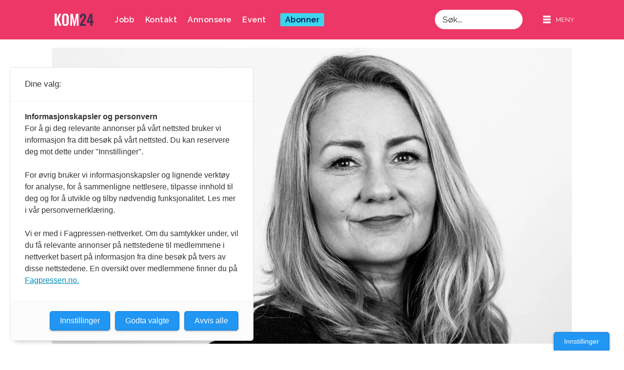

--- FILE ---
content_type: text/html; charset=UTF-8
request_url: https://www.kom24.no/folk-gry-elise-jacobsen-horten/gry-elise-jacobsen-blir-kommunikasjonssjef-i-horten-kommune/732184
body_size: 23186
content:
<!DOCTYPE html>
<html lang="nb-NO" dir="ltr" class="resp_fonts">

    <head>
                
                <script type="module">
                    import { ClientAPI } from '/view-resources/baseview/public/common/ClientAPI/index.js?v=1768203041-L4';
                    window.labClientAPI = new ClientAPI({
                        pageData: {
                            url: 'https://www.kom24.no/folk-gry-elise-jacobsen-horten/gry-elise-jacobsen-blir-kommunikasjonssjef-i-horten-kommune/732184',
                            pageType: 'article',
                            pageId: '732184',
                            section: 'nyheter',
                            title: 'Gry Elise Jacobsen blir kommunikasjonssjef i Horten kommune',
                            seotitle: 'Gry Elise Jacobsen blir ny kommunikasjonssjef i Horten kommune',
                            sometitle: 'Hun blir ny kom-sjef i kommunen',
                            description: '<span data-lab-text_size_desktop=\"23\" class=\"t23\">– Hjemlengselen har vært stor i mange år, men først nå dukket drømmejobben opp. Jeg er glad, takknemlig og ydmyk for oppgaven, sier hun.</span>',
                            seodescription: 'Gry Elise Jacobsen, tidligere TV-produsent, redaksjonsleder og journalist, vender tilbake til Horten som kommunens nye kommunikasjonssjef.',
                            somedescription: '– Hjemlengselen har vært stor i mange år, men først nå dukket drømmejobben opp. Jeg er glad, takknemlig og ydmyk for oppgaven, sier hun.',
                            device: 'desktop',
                            cmsVersion: '4.2.15',
                            contentLanguage: 'nb-NO',
                            published: '2024-06-27T06:38:14.000Z',
                            tags: ["folk", "gry elise jacobsen", "nyheter", "horten kommune", "jobb", "horten"],
                            bylines: ["Isak Egge Brønseth"],
                            site: {
                                domain: 'https://www.kom24.no',
                                id: '5',
                                alias: 'medier24_kom24'
                            }
                            // Todo: Add paywall info ...
                        },
                        debug: false
                    });
                </script>

                <title>Gry Elise Jacobsen blir ny kommunikasjonssjef i Horten kommune</title>
                <meta name="title" content="Gry Elise Jacobsen blir ny kommunikasjonssjef i Horten kommune">
                <meta name="description" content="Gry Elise Jacobsen, tidligere TV-produsent, redaksjonsleder og journalist, vender tilbake til Horten som kommunens nye kommunikasjonssjef.">
                <meta http-equiv="Content-Type" content="text/html; charset=utf-8">
                <link rel="canonical" href="https://www.kom24.no/folk-gry-elise-jacobsen-horten/gry-elise-jacobsen-blir-kommunikasjonssjef-i-horten-kommune/732184">
                <meta name="viewport" content="width=device-width, initial-scale=1">
                
                <meta property="og:type" content="article">
                <meta property="og:title" content="Hun blir ny kom-sjef i kommunen">
                <meta property="og:description" content="– Hjemlengselen har vært stor i mange år, men først nå dukket drømmejobben opp. Jeg er glad, takknemlig og ydmyk for oppgaven, sier hun.">
                <meta property="article:published_time" content="2024-06-27T06:38:14.000Z">
                <meta property="article:modified_time" content="">
                <meta property="article:author" content="Isak Egge Brønseth">
                <meta property="article:tag" content="folk">
                <meta property="article:tag" content="gry elise jacobsen">
                <meta property="article:tag" content="nyheter">
                <meta property="article:tag" content="horten kommune">
                <meta property="article:tag" content="jobb">
                <meta property="article:tag" content="horten">
                <meta property="og:image" content="https://image.kom24.no/732189.jpg?imageId=732189&x=0&y=5.61&cropw=100&croph=45.26&panox=0&panoy=5.61&panow=100&panoh=45.26&width=1200&height=683">
                <meta property="og:image:width" content="1200">
                <meta property="og:image:height" content="684">
                <meta name="twitter:card" content="summary_large_image">
                
                <meta name="twitter:title" content="Hun blir ny kom-sjef i kommunen">
                <meta name="twitter:description" content="– Hjemlengselen har vært stor i mange år, men først nå dukket drømmejobben opp. Jeg er glad, takknemlig og ydmyk for oppgaven, sier hun.">
                <meta name="twitter:image" content="https://image.kom24.no/732189.jpg?imageId=732189&x=0&y=5.61&cropw=100&croph=45.26&panox=0&panoy=5.61&panow=100&panoh=45.26&width=1200&height=683">
                <link rel="alternate" type="application/json+oembed" href="https://www.kom24.no/folk-gry-elise-jacobsen-horten/gry-elise-jacobsen-blir-kommunikasjonssjef-i-horten-kommune/732184?lab_viewport=oembed">
                        <meta property="sesamy:client-id" content="tjuefire">
                        <meta property="sesamy:price" content="29">
                        <meta property="sesamy:currency" content="NOK">

                <meta name="google-site-verification" content="OagE4s7HoIt7HWM8nFfUxbiklaZO6-y1ZRGkFl0Zb7k">
                
                
                
                <meta property="og:url" content="https://www.kom24.no/folk-gry-elise-jacobsen-horten/gry-elise-jacobsen-blir-kommunikasjonssjef-i-horten-kommune/732184">
                <meta name="facebook-domain-verification" content="3uffexjomgzrx4z85rdz3bn8xinfgt" >
                        <link type="image/png" rel="icon" sizes="32x32" href="/view-resources/dachser2/public/medier24_kom24/kom24_icon-32x32.png">
                        <link type="image/png" rel="icon" sizes="96x96" href="/view-resources/dachser2/public/medier24_kom24/kom24_icon-96x96.png">
                        <link type="image/png" rel="apple-touch-icon" sizes="120x120" href="/view-resources/dachser2/public/medier24_kom24/kom24_icon-120x120.png">
                        <link type="image/png" rel="apple-touch-icon" sizes="180x180" href="/view-resources/dachser2/public/medier24_kom24/kom24_icon-180x180.png">
                    
                <link href="https://fonts.googleapis.com/css?family=Merriweather:300,400,700,900" rel="stylesheet" >
                <link rel="stylesheet" href="/view-resources/view/css/grid.css?v=1768203041-L4">
                <link rel="stylesheet" href="/view-resources/view/css/main.css?v=1768203041-L4">
                <link rel="stylesheet" href="/view-resources/view/css/colors.css?v=1768203041-L4">
                <link rel="stylesheet" href="/view-resources/view/css/print.css?v=1768203041-L4" media="print">
                <link rel="stylesheet" href="/view-resources/view/css/foundation-icons/foundation-icons.css?v=1768203041-L4">
                <link rel="stylesheet" href="/view-resources/view/css/site/medier24_kom24.css?v=1768203041-L4">
                <style data-key="custom_properties">
                    :root{--primary-light: rgb(103, 218, 255);--primary: rgb(3, 169, 244);--primary-dark: rgb(0, 122, 193);--secondary-light: rgb(255, 138, 80);--secondary: rgb(255, 87, 34);--secondary-dark: rgb(196, 28, 0);--tertiary-light: rgb(190, 246, 122);--tertiary: rgb(139, 195, 74);--tertiary-dark: rgb(90, 146, 22);--black: rgb(0, 0, 0);--white: rgb(255, 255, 255);--quaternary: rgba(0,0,0,1);--quinary: rgba(0,0,0,1);--bg-black: rgb(0, 0, 0);--bg-white: rgb(255, 255, 255);--bg-primary: rgba(238,56,103,1);--bg-secondary: rgba(60,49,82,1);--bg-tertiary: rgba(252,179,22,1);--bg-quaternary: rgba(241,241,241,1);--bg-quinary: rgba(137,207,240,1);--bg-senary: rgba(238,56,103,1);--bg-septenary: rgba(245,127,23,1);--bg-octonary: rgba(208, 200, 200, 1);--bg-septenary-light: rgba(96,125,139,1);--bg-septenary-dark: rgba(191,54,12,1);--bg-nonary: rgba(234,232,221,1);--bg-custom-1: rgba(0,17,74,1);--bg-custom-2: rgba(35,144,34,1);--bg-custom-3: rgba(75,139,244,1);--bg-custom-4: rgba(252,138,168,1);--bg-custom-5: rgba(233,16,16,1);--bg-custom-6: rgba(247,254,237,1);--bg-custom-7: rgba(104,197,183,1);}
                </style>
                <style data-key="background_colors">
                    .bg-black {background-color: rgb(0, 0, 0);color: #fff;}.bg-white {background-color: rgb(255, 255, 255);}.bg-primary {background-color: rgba(238,56,103,1);color: #fff;}.bg-secondary {background-color: rgba(60,49,82,1);color: #fff;}.bg-tertiary {background-color: rgba(252,179,22,1);}.bg-quaternary {background-color: rgba(241,241,241,1);}.bg-quinary {background-color: rgba(137,207,240,1);}.bg-senary {background-color: rgba(238,56,103,1);color: #fff;}.bg-septenary {background-color: rgba(245,127,23,1);}.bg-octonary {background-color: rgba(208, 200, 200, 1);}.bg-septenary-light {background-color: rgba(96,125,139,1);color: #fff;}.bg-septenary-dark {background-color: rgba(191,54,12,1);color: #fff;}.bg-nonary {background-color: rgba(234,232,221,1);}.bg-custom-1 {background-color: rgba(0,17,74,1);color: #fff;}.bg-custom-2 {background-color: rgba(35,144,34,1);color: #fff;}.bg-custom-3 {background-color: rgba(75,139,244,1);}.bg-custom-4 {background-color: rgba(252,138,168,1);}.bg-custom-5 {background-color: rgba(233,16,16,1);color: #fff;}.bg-custom-6 {background-color: rgba(247,254,237,1);}.bg-custom-7 {background-color: rgba(104,197,183,1);}@media (max-width: 1023px) { .color_mobile_bg-black {background-color: rgb(0, 0, 0);color: #fff;}}@media (max-width: 1023px) { .color_mobile_bg-white {background-color: rgb(255, 255, 255);}}@media (max-width: 1023px) { .color_mobile_bg-primary {background-color: rgba(238,56,103,1);color: #fff;}}@media (max-width: 1023px) { .color_mobile_bg-secondary {background-color: rgba(60,49,82,1);color: #fff;}}@media (max-width: 1023px) { .color_mobile_bg-tertiary {background-color: rgba(252,179,22,1);}}@media (max-width: 1023px) { .color_mobile_bg-quaternary {background-color: rgba(241,241,241,1);}}@media (max-width: 1023px) { .color_mobile_bg-quinary {background-color: rgba(137,207,240,1);}}@media (max-width: 1023px) { .color_mobile_bg-senary {background-color: rgba(238,56,103,1);color: #fff;}}@media (max-width: 1023px) { .color_mobile_bg-septenary {background-color: rgba(245,127,23,1);}}@media (max-width: 1023px) { .color_mobile_bg-octonary {background-color: rgba(208, 200, 200, 1);}}@media (max-width: 1023px) { .color_mobile_bg-septenary-light {background-color: rgba(96,125,139,1);color: #fff;}}@media (max-width: 1023px) { .color_mobile_bg-septenary-dark {background-color: rgba(191,54,12,1);color: #fff;}}@media (max-width: 1023px) { .color_mobile_bg-nonary {background-color: rgba(234,232,221,1);}}@media (max-width: 1023px) { .color_mobile_bg-custom-1 {background-color: rgba(0,17,74,1);color: #fff;}}@media (max-width: 1023px) { .color_mobile_bg-custom-2 {background-color: rgba(35,144,34,1);color: #fff;}}@media (max-width: 1023px) { .color_mobile_bg-custom-3 {background-color: rgba(75,139,244,1);}}@media (max-width: 1023px) { .color_mobile_bg-custom-4 {background-color: rgba(252,138,168,1);}}@media (max-width: 1023px) { .color_mobile_bg-custom-5 {background-color: rgba(233,16,16,1);color: #fff;}}@media (max-width: 1023px) { .color_mobile_bg-custom-6 {background-color: rgba(247,254,237,1);}}@media (max-width: 1023px) { .color_mobile_bg-custom-7 {background-color: rgba(104,197,183,1);}}
                </style>
                <style data-key="background_colors_opacity">
                    .bg-black.op-bg_20 {background-color: rgba(0, 0, 0, 0.2);color: #fff;}.bg-black.op-bg_40 {background-color: rgba(0, 0, 0, 0.4);color: #fff;}.bg-black.op-bg_60 {background-color: rgba(0, 0, 0, 0.6);color: #fff;}.bg-black.op-bg_80 {background-color: rgba(0, 0, 0, 0.8);color: #fff;}.bg-white.op-bg_20 {background-color: rgba(255, 255, 255, 0.2);}.bg-white.op-bg_40 {background-color: rgba(255, 255, 255, 0.4);}.bg-white.op-bg_60 {background-color: rgba(255, 255, 255, 0.6);}.bg-white.op-bg_80 {background-color: rgba(255, 255, 255, 0.8);}.bg-primary.op-bg_20 {background-color: rgba(238, 56, 103, 0.2);color: #fff;}.bg-primary.op-bg_40 {background-color: rgba(238, 56, 103, 0.4);color: #fff;}.bg-primary.op-bg_60 {background-color: rgba(238, 56, 103, 0.6);color: #fff;}.bg-primary.op-bg_80 {background-color: rgba(238, 56, 103, 0.8);color: #fff;}.bg-secondary.op-bg_20 {background-color: rgba(60, 49, 82, 0.2);color: #fff;}.bg-secondary.op-bg_40 {background-color: rgba(60, 49, 82, 0.4);color: #fff;}.bg-secondary.op-bg_60 {background-color: rgba(60, 49, 82, 0.6);color: #fff;}.bg-secondary.op-bg_80 {background-color: rgba(60, 49, 82, 0.8);color: #fff;}.bg-tertiary.op-bg_20 {background-color: rgba(252, 179, 22, 0.2);}.bg-tertiary.op-bg_40 {background-color: rgba(252, 179, 22, 0.4);}.bg-tertiary.op-bg_60 {background-color: rgba(252, 179, 22, 0.6);}.bg-tertiary.op-bg_80 {background-color: rgba(252, 179, 22, 0.8);}.bg-quaternary.op-bg_20 {background-color: rgba(241, 241, 241, 0.2);}.bg-quaternary.op-bg_40 {background-color: rgba(241, 241, 241, 0.4);}.bg-quaternary.op-bg_60 {background-color: rgba(241, 241, 241, 0.6);}.bg-quaternary.op-bg_80 {background-color: rgba(241, 241, 241, 0.8);}.bg-quinary.op-bg_20 {background-color: rgba(137, 207, 240, 0.2);}.bg-quinary.op-bg_40 {background-color: rgba(137, 207, 240, 0.4);}.bg-quinary.op-bg_60 {background-color: rgba(137, 207, 240, 0.6);}.bg-quinary.op-bg_80 {background-color: rgba(137, 207, 240, 0.8);}.bg-senary.op-bg_20 {background-color: rgba(238, 56, 103, 0.2);color: #fff;}.bg-senary.op-bg_40 {background-color: rgba(238, 56, 103, 0.4);color: #fff;}.bg-senary.op-bg_60 {background-color: rgba(238, 56, 103, 0.6);color: #fff;}.bg-senary.op-bg_80 {background-color: rgba(238, 56, 103, 0.8);color: #fff;}.bg-septenary.op-bg_20 {background-color: rgba(245, 127, 23, 0.2);}.bg-septenary.op-bg_40 {background-color: rgba(245, 127, 23, 0.4);}.bg-septenary.op-bg_60 {background-color: rgba(245, 127, 23, 0.6);}.bg-septenary.op-bg_80 {background-color: rgba(245, 127, 23, 0.8);}.bg-octonary.op-bg_20 {background-color: rgba(208, 200, 200, 0.2);}.bg-octonary.op-bg_40 {background-color: rgba(208, 200, 200, 0.4);}.bg-octonary.op-bg_60 {background-color: rgba(208, 200, 200, 0.6);}.bg-octonary.op-bg_80 {background-color: rgba(208, 200, 200, 0.8);}.bg-septenary-light.op-bg_20 {background-color: rgba(96, 125, 139, 0.2);color: #fff;}.bg-septenary-light.op-bg_40 {background-color: rgba(96, 125, 139, 0.4);color: #fff;}.bg-septenary-light.op-bg_60 {background-color: rgba(96, 125, 139, 0.6);color: #fff;}.bg-septenary-light.op-bg_80 {background-color: rgba(96, 125, 139, 0.8);color: #fff;}.bg-septenary-dark.op-bg_20 {background-color: rgba(191, 54, 12, 0.2);color: #fff;}.bg-septenary-dark.op-bg_40 {background-color: rgba(191, 54, 12, 0.4);color: #fff;}.bg-septenary-dark.op-bg_60 {background-color: rgba(191, 54, 12, 0.6);color: #fff;}.bg-septenary-dark.op-bg_80 {background-color: rgba(191, 54, 12, 0.8);color: #fff;}.bg-nonary.op-bg_20 {background-color: rgba(234, 232, 221, 0.2);}.bg-nonary.op-bg_40 {background-color: rgba(234, 232, 221, 0.4);}.bg-nonary.op-bg_60 {background-color: rgba(234, 232, 221, 0.6);}.bg-nonary.op-bg_80 {background-color: rgba(234, 232, 221, 0.8);}.bg-custom-1.op-bg_20 {background-color: rgba(0, 17, 74, 0.2);color: #fff;}.bg-custom-1.op-bg_40 {background-color: rgba(0, 17, 74, 0.4);color: #fff;}.bg-custom-1.op-bg_60 {background-color: rgba(0, 17, 74, 0.6);color: #fff;}.bg-custom-1.op-bg_80 {background-color: rgba(0, 17, 74, 0.8);color: #fff;}.bg-custom-2.op-bg_20 {background-color: rgba(35, 144, 34, 0.2);color: #fff;}.bg-custom-2.op-bg_40 {background-color: rgba(35, 144, 34, 0.4);color: #fff;}.bg-custom-2.op-bg_60 {background-color: rgba(35, 144, 34, 0.6);color: #fff;}.bg-custom-2.op-bg_80 {background-color: rgba(35, 144, 34, 0.8);color: #fff;}.bg-custom-3.op-bg_20 {background-color: rgba(75, 139, 244, 0.2);}.bg-custom-3.op-bg_40 {background-color: rgba(75, 139, 244, 0.4);}.bg-custom-3.op-bg_60 {background-color: rgba(75, 139, 244, 0.6);}.bg-custom-3.op-bg_80 {background-color: rgba(75, 139, 244, 0.8);}.bg-custom-4.op-bg_20 {background-color: rgba(252, 138, 168, 0.2);}.bg-custom-4.op-bg_40 {background-color: rgba(252, 138, 168, 0.4);}.bg-custom-4.op-bg_60 {background-color: rgba(252, 138, 168, 0.6);}.bg-custom-4.op-bg_80 {background-color: rgba(252, 138, 168, 0.8);}.bg-custom-5.op-bg_20 {background-color: rgba(233, 16, 16, 0.2);color: #fff;}.bg-custom-5.op-bg_40 {background-color: rgba(233, 16, 16, 0.4);color: #fff;}.bg-custom-5.op-bg_60 {background-color: rgba(233, 16, 16, 0.6);color: #fff;}.bg-custom-5.op-bg_80 {background-color: rgba(233, 16, 16, 0.8);color: #fff;}.bg-custom-6.op-bg_20 {background-color: rgba(247, 254, 237, 0.2);}.bg-custom-6.op-bg_40 {background-color: rgba(247, 254, 237, 0.4);}.bg-custom-6.op-bg_60 {background-color: rgba(247, 254, 237, 0.6);}.bg-custom-6.op-bg_80 {background-color: rgba(247, 254, 237, 0.8);}.bg-custom-7.op-bg_20 {background-color: rgba(104, 197, 183, 0.2);}.bg-custom-7.op-bg_40 {background-color: rgba(104, 197, 183, 0.4);}.bg-custom-7.op-bg_60 {background-color: rgba(104, 197, 183, 0.6);}.bg-custom-7.op-bg_80 {background-color: rgba(104, 197, 183, 0.8);}@media (max-width: 1023px) { .color_mobile_bg-black.op-bg_20 {background-color: rgba(0, 0, 0, 0.2);color: #fff;}}@media (max-width: 1023px) { .color_mobile_bg-black.op-bg_40 {background-color: rgba(0, 0, 0, 0.4);color: #fff;}}@media (max-width: 1023px) { .color_mobile_bg-black.op-bg_60 {background-color: rgba(0, 0, 0, 0.6);color: #fff;}}@media (max-width: 1023px) { .color_mobile_bg-black.op-bg_80 {background-color: rgba(0, 0, 0, 0.8);color: #fff;}}@media (max-width: 1023px) { .color_mobile_bg-white.op-bg_20 {background-color: rgba(255, 255, 255, 0.2);}}@media (max-width: 1023px) { .color_mobile_bg-white.op-bg_40 {background-color: rgba(255, 255, 255, 0.4);}}@media (max-width: 1023px) { .color_mobile_bg-white.op-bg_60 {background-color: rgba(255, 255, 255, 0.6);}}@media (max-width: 1023px) { .color_mobile_bg-white.op-bg_80 {background-color: rgba(255, 255, 255, 0.8);}}@media (max-width: 1023px) { .color_mobile_bg-primary.op-bg_20 {background-color: rgba(238, 56, 103, 0.2);color: #fff;}}@media (max-width: 1023px) { .color_mobile_bg-primary.op-bg_40 {background-color: rgba(238, 56, 103, 0.4);color: #fff;}}@media (max-width: 1023px) { .color_mobile_bg-primary.op-bg_60 {background-color: rgba(238, 56, 103, 0.6);color: #fff;}}@media (max-width: 1023px) { .color_mobile_bg-primary.op-bg_80 {background-color: rgba(238, 56, 103, 0.8);color: #fff;}}@media (max-width: 1023px) { .color_mobile_bg-secondary.op-bg_20 {background-color: rgba(60, 49, 82, 0.2);color: #fff;}}@media (max-width: 1023px) { .color_mobile_bg-secondary.op-bg_40 {background-color: rgba(60, 49, 82, 0.4);color: #fff;}}@media (max-width: 1023px) { .color_mobile_bg-secondary.op-bg_60 {background-color: rgba(60, 49, 82, 0.6);color: #fff;}}@media (max-width: 1023px) { .color_mobile_bg-secondary.op-bg_80 {background-color: rgba(60, 49, 82, 0.8);color: #fff;}}@media (max-width: 1023px) { .color_mobile_bg-tertiary.op-bg_20 {background-color: rgba(252, 179, 22, 0.2);}}@media (max-width: 1023px) { .color_mobile_bg-tertiary.op-bg_40 {background-color: rgba(252, 179, 22, 0.4);}}@media (max-width: 1023px) { .color_mobile_bg-tertiary.op-bg_60 {background-color: rgba(252, 179, 22, 0.6);}}@media (max-width: 1023px) { .color_mobile_bg-tertiary.op-bg_80 {background-color: rgba(252, 179, 22, 0.8);}}@media (max-width: 1023px) { .color_mobile_bg-quaternary.op-bg_20 {background-color: rgba(241, 241, 241, 0.2);}}@media (max-width: 1023px) { .color_mobile_bg-quaternary.op-bg_40 {background-color: rgba(241, 241, 241, 0.4);}}@media (max-width: 1023px) { .color_mobile_bg-quaternary.op-bg_60 {background-color: rgba(241, 241, 241, 0.6);}}@media (max-width: 1023px) { .color_mobile_bg-quaternary.op-bg_80 {background-color: rgba(241, 241, 241, 0.8);}}@media (max-width: 1023px) { .color_mobile_bg-quinary.op-bg_20 {background-color: rgba(137, 207, 240, 0.2);}}@media (max-width: 1023px) { .color_mobile_bg-quinary.op-bg_40 {background-color: rgba(137, 207, 240, 0.4);}}@media (max-width: 1023px) { .color_mobile_bg-quinary.op-bg_60 {background-color: rgba(137, 207, 240, 0.6);}}@media (max-width: 1023px) { .color_mobile_bg-quinary.op-bg_80 {background-color: rgba(137, 207, 240, 0.8);}}@media (max-width: 1023px) { .color_mobile_bg-senary.op-bg_20 {background-color: rgba(238, 56, 103, 0.2);color: #fff;}}@media (max-width: 1023px) { .color_mobile_bg-senary.op-bg_40 {background-color: rgba(238, 56, 103, 0.4);color: #fff;}}@media (max-width: 1023px) { .color_mobile_bg-senary.op-bg_60 {background-color: rgba(238, 56, 103, 0.6);color: #fff;}}@media (max-width: 1023px) { .color_mobile_bg-senary.op-bg_80 {background-color: rgba(238, 56, 103, 0.8);color: #fff;}}@media (max-width: 1023px) { .color_mobile_bg-septenary.op-bg_20 {background-color: rgba(245, 127, 23, 0.2);}}@media (max-width: 1023px) { .color_mobile_bg-septenary.op-bg_40 {background-color: rgba(245, 127, 23, 0.4);}}@media (max-width: 1023px) { .color_mobile_bg-septenary.op-bg_60 {background-color: rgba(245, 127, 23, 0.6);}}@media (max-width: 1023px) { .color_mobile_bg-septenary.op-bg_80 {background-color: rgba(245, 127, 23, 0.8);}}@media (max-width: 1023px) { .color_mobile_bg-octonary.op-bg_20 {background-color: rgba(208, 200, 200, 0.2);}}@media (max-width: 1023px) { .color_mobile_bg-octonary.op-bg_40 {background-color: rgba(208, 200, 200, 0.4);}}@media (max-width: 1023px) { .color_mobile_bg-octonary.op-bg_60 {background-color: rgba(208, 200, 200, 0.6);}}@media (max-width: 1023px) { .color_mobile_bg-octonary.op-bg_80 {background-color: rgba(208, 200, 200, 0.8);}}@media (max-width: 1023px) { .color_mobile_bg-septenary-light.op-bg_20 {background-color: rgba(96, 125, 139, 0.2);color: #fff;}}@media (max-width: 1023px) { .color_mobile_bg-septenary-light.op-bg_40 {background-color: rgba(96, 125, 139, 0.4);color: #fff;}}@media (max-width: 1023px) { .color_mobile_bg-septenary-light.op-bg_60 {background-color: rgba(96, 125, 139, 0.6);color: #fff;}}@media (max-width: 1023px) { .color_mobile_bg-septenary-light.op-bg_80 {background-color: rgba(96, 125, 139, 0.8);color: #fff;}}@media (max-width: 1023px) { .color_mobile_bg-septenary-dark.op-bg_20 {background-color: rgba(191, 54, 12, 0.2);color: #fff;}}@media (max-width: 1023px) { .color_mobile_bg-septenary-dark.op-bg_40 {background-color: rgba(191, 54, 12, 0.4);color: #fff;}}@media (max-width: 1023px) { .color_mobile_bg-septenary-dark.op-bg_60 {background-color: rgba(191, 54, 12, 0.6);color: #fff;}}@media (max-width: 1023px) { .color_mobile_bg-septenary-dark.op-bg_80 {background-color: rgba(191, 54, 12, 0.8);color: #fff;}}@media (max-width: 1023px) { .color_mobile_bg-nonary.op-bg_20 {background-color: rgba(234, 232, 221, 0.2);}}@media (max-width: 1023px) { .color_mobile_bg-nonary.op-bg_40 {background-color: rgba(234, 232, 221, 0.4);}}@media (max-width: 1023px) { .color_mobile_bg-nonary.op-bg_60 {background-color: rgba(234, 232, 221, 0.6);}}@media (max-width: 1023px) { .color_mobile_bg-nonary.op-bg_80 {background-color: rgba(234, 232, 221, 0.8);}}@media (max-width: 1023px) { .color_mobile_bg-custom-1.op-bg_20 {background-color: rgba(0, 17, 74, 0.2);color: #fff;}}@media (max-width: 1023px) { .color_mobile_bg-custom-1.op-bg_40 {background-color: rgba(0, 17, 74, 0.4);color: #fff;}}@media (max-width: 1023px) { .color_mobile_bg-custom-1.op-bg_60 {background-color: rgba(0, 17, 74, 0.6);color: #fff;}}@media (max-width: 1023px) { .color_mobile_bg-custom-1.op-bg_80 {background-color: rgba(0, 17, 74, 0.8);color: #fff;}}@media (max-width: 1023px) { .color_mobile_bg-custom-2.op-bg_20 {background-color: rgba(35, 144, 34, 0.2);color: #fff;}}@media (max-width: 1023px) { .color_mobile_bg-custom-2.op-bg_40 {background-color: rgba(35, 144, 34, 0.4);color: #fff;}}@media (max-width: 1023px) { .color_mobile_bg-custom-2.op-bg_60 {background-color: rgba(35, 144, 34, 0.6);color: #fff;}}@media (max-width: 1023px) { .color_mobile_bg-custom-2.op-bg_80 {background-color: rgba(35, 144, 34, 0.8);color: #fff;}}@media (max-width: 1023px) { .color_mobile_bg-custom-3.op-bg_20 {background-color: rgba(75, 139, 244, 0.2);}}@media (max-width: 1023px) { .color_mobile_bg-custom-3.op-bg_40 {background-color: rgba(75, 139, 244, 0.4);}}@media (max-width: 1023px) { .color_mobile_bg-custom-3.op-bg_60 {background-color: rgba(75, 139, 244, 0.6);}}@media (max-width: 1023px) { .color_mobile_bg-custom-3.op-bg_80 {background-color: rgba(75, 139, 244, 0.8);}}@media (max-width: 1023px) { .color_mobile_bg-custom-4.op-bg_20 {background-color: rgba(252, 138, 168, 0.2);}}@media (max-width: 1023px) { .color_mobile_bg-custom-4.op-bg_40 {background-color: rgba(252, 138, 168, 0.4);}}@media (max-width: 1023px) { .color_mobile_bg-custom-4.op-bg_60 {background-color: rgba(252, 138, 168, 0.6);}}@media (max-width: 1023px) { .color_mobile_bg-custom-4.op-bg_80 {background-color: rgba(252, 138, 168, 0.8);}}@media (max-width: 1023px) { .color_mobile_bg-custom-5.op-bg_20 {background-color: rgba(233, 16, 16, 0.2);color: #fff;}}@media (max-width: 1023px) { .color_mobile_bg-custom-5.op-bg_40 {background-color: rgba(233, 16, 16, 0.4);color: #fff;}}@media (max-width: 1023px) { .color_mobile_bg-custom-5.op-bg_60 {background-color: rgba(233, 16, 16, 0.6);color: #fff;}}@media (max-width: 1023px) { .color_mobile_bg-custom-5.op-bg_80 {background-color: rgba(233, 16, 16, 0.8);color: #fff;}}@media (max-width: 1023px) { .color_mobile_bg-custom-6.op-bg_20 {background-color: rgba(247, 254, 237, 0.2);}}@media (max-width: 1023px) { .color_mobile_bg-custom-6.op-bg_40 {background-color: rgba(247, 254, 237, 0.4);}}@media (max-width: 1023px) { .color_mobile_bg-custom-6.op-bg_60 {background-color: rgba(247, 254, 237, 0.6);}}@media (max-width: 1023px) { .color_mobile_bg-custom-6.op-bg_80 {background-color: rgba(247, 254, 237, 0.8);}}@media (max-width: 1023px) { .color_mobile_bg-custom-7.op-bg_20 {background-color: rgba(104, 197, 183, 0.2);}}@media (max-width: 1023px) { .color_mobile_bg-custom-7.op-bg_40 {background-color: rgba(104, 197, 183, 0.4);}}@media (max-width: 1023px) { .color_mobile_bg-custom-7.op-bg_60 {background-color: rgba(104, 197, 183, 0.6);}}@media (max-width: 1023px) { .color_mobile_bg-custom-7.op-bg_80 {background-color: rgba(104, 197, 183, 0.8);}}
                </style>
                <style data-key="border_colors">
                    .border-bg-black{--border-color: var(--bg-black);}.mobile_border-bg-black{--mobile-border-color: var(--bg-black);}.border-bg-white{--border-color: var(--bg-white);}.mobile_border-bg-white{--mobile-border-color: var(--bg-white);}.border-bg-primary{--border-color: var(--bg-primary);}.mobile_border-bg-primary{--mobile-border-color: var(--bg-primary);}.border-bg-secondary{--border-color: var(--bg-secondary);}.mobile_border-bg-secondary{--mobile-border-color: var(--bg-secondary);}.border-bg-tertiary{--border-color: var(--bg-tertiary);}.mobile_border-bg-tertiary{--mobile-border-color: var(--bg-tertiary);}.border-bg-quaternary{--border-color: var(--bg-quaternary);}.mobile_border-bg-quaternary{--mobile-border-color: var(--bg-quaternary);}.border-bg-quinary{--border-color: var(--bg-quinary);}.mobile_border-bg-quinary{--mobile-border-color: var(--bg-quinary);}.border-bg-senary{--border-color: var(--bg-senary);}.mobile_border-bg-senary{--mobile-border-color: var(--bg-senary);}.border-bg-septenary{--border-color: var(--bg-septenary);}.mobile_border-bg-septenary{--mobile-border-color: var(--bg-septenary);}.border-bg-octonary{--border-color: var(--bg-octonary);}.mobile_border-bg-octonary{--mobile-border-color: var(--bg-octonary);}.border-bg-septenary-light{--border-color: var(--bg-septenary-light);}.mobile_border-bg-septenary-light{--mobile-border-color: var(--bg-septenary-light);}.border-bg-septenary-dark{--border-color: var(--bg-septenary-dark);}.mobile_border-bg-septenary-dark{--mobile-border-color: var(--bg-septenary-dark);}.border-bg-nonary{--border-color: var(--bg-nonary);}.mobile_border-bg-nonary{--mobile-border-color: var(--bg-nonary);}.border-bg-custom-1{--border-color: var(--bg-custom-1);}.mobile_border-bg-custom-1{--mobile-border-color: var(--bg-custom-1);}.border-bg-custom-2{--border-color: var(--bg-custom-2);}.mobile_border-bg-custom-2{--mobile-border-color: var(--bg-custom-2);}.border-bg-custom-3{--border-color: var(--bg-custom-3);}.mobile_border-bg-custom-3{--mobile-border-color: var(--bg-custom-3);}.border-bg-custom-4{--border-color: var(--bg-custom-4);}.mobile_border-bg-custom-4{--mobile-border-color: var(--bg-custom-4);}.border-bg-custom-5{--border-color: var(--bg-custom-5);}.mobile_border-bg-custom-5{--mobile-border-color: var(--bg-custom-5);}.border-bg-custom-6{--border-color: var(--bg-custom-6);}.mobile_border-bg-custom-6{--mobile-border-color: var(--bg-custom-6);}.border-bg-custom-7{--border-color: var(--bg-custom-7);}.mobile_border-bg-custom-7{--mobile-border-color: var(--bg-custom-7);}
                </style>
                <style data-key="font_colors">
                    .primary-light {color: rgb(103, 218, 255) !important;}.primary {color: rgb(3, 169, 244) !important;}.primary-dark {color: rgb(0, 122, 193) !important;}.secondary-light {color: rgb(255, 138, 80) !important;}.secondary {color: rgb(255, 87, 34) !important;}.secondary-dark {color: rgb(196, 28, 0) !important;}.tertiary-light {color: rgb(190, 246, 122) !important;}.tertiary {color: rgb(139, 195, 74) !important;}.tertiary-dark {color: rgb(90, 146, 22) !important;}.black {color: rgb(0, 0, 0) !important;}.white {color: rgb(255, 255, 255) !important;}.quaternary {color: rgba(0,0,0,1) !important;}.quinary {color: rgba(0,0,0,1) !important;}@media (max-width: 1023px) { .color_mobile_primary-light {color: rgb(103, 218, 255) !important;}}@media (max-width: 1023px) { .color_mobile_primary {color: rgb(3, 169, 244) !important;}}@media (max-width: 1023px) { .color_mobile_primary-dark {color: rgb(0, 122, 193) !important;}}@media (max-width: 1023px) { .color_mobile_secondary-light {color: rgb(255, 138, 80) !important;}}@media (max-width: 1023px) { .color_mobile_secondary {color: rgb(255, 87, 34) !important;}}@media (max-width: 1023px) { .color_mobile_secondary-dark {color: rgb(196, 28, 0) !important;}}@media (max-width: 1023px) { .color_mobile_tertiary-light {color: rgb(190, 246, 122) !important;}}@media (max-width: 1023px) { .color_mobile_tertiary {color: rgb(139, 195, 74) !important;}}@media (max-width: 1023px) { .color_mobile_tertiary-dark {color: rgb(90, 146, 22) !important;}}@media (max-width: 1023px) { .color_mobile_black {color: rgb(0, 0, 0) !important;}}@media (max-width: 1023px) { .color_mobile_white {color: rgb(255, 255, 255) !important;}}@media (max-width: 1023px) { .color_mobile_quaternary {color: rgba(0,0,0,1) !important;}}@media (max-width: 1023px) { .color_mobile_quinary {color: rgba(0,0,0,1) !important;}}
                </style>
                <style data-key="image_gradient">
                    .image-gradient-bg-black{--background-color: var(--bg-black);}.color_mobile_image-gradient-bg-black{--mobile-background-color: var(--bg-black);}.image-gradient-bg-white{--background-color: var(--bg-white);}.color_mobile_image-gradient-bg-white{--mobile-background-color: var(--bg-white);}.image-gradient-bg-primary{--background-color: var(--bg-primary);}.color_mobile_image-gradient-bg-primary{--mobile-background-color: var(--bg-primary);}.image-gradient-bg-secondary{--background-color: var(--bg-secondary);}.color_mobile_image-gradient-bg-secondary{--mobile-background-color: var(--bg-secondary);}.image-gradient-bg-tertiary{--background-color: var(--bg-tertiary);}.color_mobile_image-gradient-bg-tertiary{--mobile-background-color: var(--bg-tertiary);}.image-gradient-bg-quaternary{--background-color: var(--bg-quaternary);}.color_mobile_image-gradient-bg-quaternary{--mobile-background-color: var(--bg-quaternary);}.image-gradient-bg-quinary{--background-color: var(--bg-quinary);}.color_mobile_image-gradient-bg-quinary{--mobile-background-color: var(--bg-quinary);}.image-gradient-bg-senary{--background-color: var(--bg-senary);}.color_mobile_image-gradient-bg-senary{--mobile-background-color: var(--bg-senary);}.image-gradient-bg-septenary{--background-color: var(--bg-septenary);}.color_mobile_image-gradient-bg-septenary{--mobile-background-color: var(--bg-septenary);}.image-gradient-bg-octonary{--background-color: var(--bg-octonary);}.color_mobile_image-gradient-bg-octonary{--mobile-background-color: var(--bg-octonary);}.image-gradient-bg-septenary-light{--background-color: var(--bg-septenary-light);}.color_mobile_image-gradient-bg-septenary-light{--mobile-background-color: var(--bg-septenary-light);}.image-gradient-bg-septenary-dark{--background-color: var(--bg-septenary-dark);}.color_mobile_image-gradient-bg-septenary-dark{--mobile-background-color: var(--bg-septenary-dark);}.image-gradient-bg-nonary{--background-color: var(--bg-nonary);}.color_mobile_image-gradient-bg-nonary{--mobile-background-color: var(--bg-nonary);}.image-gradient-bg-custom-1{--background-color: var(--bg-custom-1);}.color_mobile_image-gradient-bg-custom-1{--mobile-background-color: var(--bg-custom-1);}.image-gradient-bg-custom-2{--background-color: var(--bg-custom-2);}.color_mobile_image-gradient-bg-custom-2{--mobile-background-color: var(--bg-custom-2);}.image-gradient-bg-custom-3{--background-color: var(--bg-custom-3);}.color_mobile_image-gradient-bg-custom-3{--mobile-background-color: var(--bg-custom-3);}.image-gradient-bg-custom-4{--background-color: var(--bg-custom-4);}.color_mobile_image-gradient-bg-custom-4{--mobile-background-color: var(--bg-custom-4);}.image-gradient-bg-custom-5{--background-color: var(--bg-custom-5);}.color_mobile_image-gradient-bg-custom-5{--mobile-background-color: var(--bg-custom-5);}.image-gradient-bg-custom-6{--background-color: var(--bg-custom-6);}.color_mobile_image-gradient-bg-custom-6{--mobile-background-color: var(--bg-custom-6);}.image-gradient-bg-custom-7{--background-color: var(--bg-custom-7);}.color_mobile_image-gradient-bg-custom-7{--mobile-background-color: var(--bg-custom-7);}
                </style>
                <style data-key="custom_css_variables">
                :root {
                    --lab_page_width: 1088px;
                    --lab_columns_gutter: 11px;
                    --space-top: ;
                    --space-top-adnuntiusAd: 120;
                }

                @media(max-width: 767px) {
                    :root {
                        --lab_columns_gutter: 10px;
                    }
                }

                @media(min-width: 767px) {
                    :root {
                    }
                }
                </style>
<script src="/view-resources/public/common/JWTCookie.js?v=1768203041-L4"></script>
<script src="/view-resources/public/common/Paywall.js?v=1768203041-L4"></script>
                <script>
                window.Dac = window.Dac || {};
                (function () {
                    if (navigator) {
                        window.Dac.clientData = {
                            language: navigator.language,
                            userAgent: navigator.userAgent,
                            innerWidth: window.innerWidth,
                            innerHeight: window.innerHeight,
                            deviceByMediaQuery: getDeviceByMediaQuery(),
                            labDevice: 'desktop', // Device from labrador
                            device: 'desktop', // Device from varnish
                            paywall: {
                                isAuthenticated: isPaywallAuthenticated(),
                                toggleAuthenticatedContent: toggleAuthenticatedContent,
                                requiredProducts: [],
                            },
                            page: {
                                id: '732184',
                                extId: ''
                            },
                            siteAlias: 'medier24_kom24',
                            debug: window.location.href.includes('debug=1')
                        };
                        function getDeviceByMediaQuery() {
                            if (window.matchMedia('(max-width: 767px)').matches) return 'mobile';
                            if (window.matchMedia('(max-width: 1023px)').matches) return 'tablet';
                            return 'desktop';
                        }

                        function isPaywallAuthenticated() {
                            if (window.Dac && window.Dac.JWTCookie) {
                                var JWTCookie = new Dac.JWTCookie({ debug: false });
                                return JWTCookie.isAuthenticated();
                            }
                            return false;
                        }

                        function toggleAuthenticatedContent(settings) {
                            if (!window.Dac || !window.Dac.Paywall) {
                                return;
                            }
                            var Paywall = new Dac.Paywall();
                            var updateDOM = Paywall.updateDOM;

                            if(settings && settings.displayUserName) {
                                var userName = Paywall.getUserName().then((userName) => {
                                    updateDOM(userName !== false, userName, settings.optionalGreetingText);
                                });
                            } else {
                                updateDOM(window.Dac.clientData.paywall.isAuthenticated);
                            }
                        }
                    }
                }());
                </script>

                    <script type="module" src="/view-resources/baseview/public/common/baseview/moduleHandlers.js?v=1768203041-L4" data-cookieconsent="ignore"></script>
<!-- Global site tag (gtag.js) - Google Analytics -->
<script async src="https://www.googletagmanager.com/gtag/js?id=G-9EXLHGWH2Y"></script>
<script>
    window.dataLayer = window.dataLayer || [];
    function gtag(){dataLayer.push(arguments);}
    gtag('js', new Date());
    gtag('config', 'G-9EXLHGWH2Y');
</script><script src="https://t.atmng.io/fag_pressen/-s5WZDT5j.prod.js" async></script>

                            <script>
                                var adn_kv = adn_kv || [];
                                adn_kv.push({ "tags": ["folk", "gry elise jacobsen", "nyheter", "horten kommune", "jobb", "horten"] });

                                var handleAsTablet = (Dac.clientData.device === 'tablet' || Dac.clientData.innerWidth < 1316);
                                var adUnits = [];
                                if (!(handleAsTablet && '' === 'true')) {
                                    adUnits.push('00000000000cd146');
                                }
                                if (!(handleAsTablet && 'true' === 'true')) {
                                    adUnits.push('00000000000cd14b');
                                }
                                if (!(handleAsTablet && 'true' === 'true')) {
                                    adUnits.push('00000000000cd14a');
                                }

                                var adnMeta = {
                                    kv: adn_kv,
                                    adUnits: adUnits
                                }

                            </script>
                <link href="https://fonts.googleapis.com/css2?family=Montserrat:ital,wght@0,300;0,400;0,600;0,900;1,300;1,400;1,600;1,900&display=swap" rel="stylesheet" >
                <link href="https://fonts.googleapis.com/css?family=Raleway:300,300i,400,400i,600,600i,700,700i&display=swap" rel="stylesheet" >
                <link href="https://fonts.googleapis.com/css2?family=Merriweather:ital,wght@0,300;0,400;0,700;0,900;1,300;1,400;1,700;1,900&display=swap" rel="stylesheet" >
                <style id="dachser-vieweditor-styles">
                    .font-Montserrat { font-family: "Montserrat" !important; }
                    .font-Montserrat.font-weight-normal { font-weight: normal !important; }
                    .font-Montserrat.font-weight-light { font-weight: 300 !important; }
                    .font-Montserrat.font-weight-bold { font-weight: 600 !important; }
                    .font-Montserrat.font-weight-black { font-weight: 900 !important; }
                    .font-Raleway { font-family: "Raleway" !important; }
                    .font-Raleway.font-weight-light { font-weight: 300 !important; }
                    .font-Raleway.font-weight-normal { font-weight: normal !important; }
                    .font-Raleway.font-weight-bold { font-weight: 600 !important; }
                    .font-Merriweather { font-family: "Merriweather" !important; }
                    .font-Merriweather.font-weight-light { font-weight: 300 !important; }
                    .font-Merriweather.font-weight-normal { font-weight: normal !important; }
                    .font-Merriweather.font-weight-bold { font-weight: 700 !important; }
                    .font-Merriweather.font-weight-black { font-weight: 900 !important; }
                </style>
                <style id="css_variables"></style>
                <script>
                    window.dachserData = {
                        _data: {},
                        _instances: {},
                        get: function(key) {
                            return dachserData._data[key] || null;
                        },
                        set: function(key, value) {
                            dachserData._data[key] = value;
                        },
                        push: function(key, value) {
                            if (!dachserData._data[key]) {
                                dachserData._data[key] = [];
                            }
                            dachserData._data[key].push(value);
                        },
                        setInstance: function(key, identifier, instance) {
                            if (!dachserData._instances[key]) {
                                dachserData._instances[key] = {};
                            }
                            dachserData._instances[key][identifier] = instance;
                        },
                        getInstance: function(key, identifier) {
                            return dachserData._instances[key] ? dachserData._instances[key][identifier] || null : null;
                        },
                        reflow: () => {}
                    };
                </script>
                

                <script type="application/ld+json">
                [{"@context":"http://schema.org","@type":"WebSite","name":"KOM24.no","url":"https://www.kom24.no"},{"@context":"https://schema.org","@type":"NewsArticle","headline":"Gry Elise Jacobsen blir ny kommunikasjonssjef i Horten kommune","description":"Gry Elise Jacobsen, tidligere TV-produsent, redaksjonsleder og journalist, vender tilbake til Horten som kommunens nye kommunikasjonssjef.","mainEntityOfPage":{"@id":"https://www.kom24.no/folk-gry-elise-jacobsen-horten/gry-elise-jacobsen-blir-kommunikasjonssjef-i-horten-kommune/732184"},"availableLanguage":[{"@type":"Language","alternateName":"nb-NO"}],"image":["https://image.kom24.no/?imageId=732189&width=1200","https://image-labrador.m24.no/?imageId=632327&width=1200","https://image.kom24.no/?imageId=731894&width=1200"],"keywords":"folk, gry elise jacobsen, nyheter, horten kommune, jobb, horten","author":[{"@type":"Person","name":"Isak Egge Brønseth","email":"isak@kom24.no"}],"publisher":{"@type":"Organization","name":"KOM24.no","logo":{"@type":"ImageObject","url":"/view-resources/dachser2/public/medier24_kom24/kom24_logo.svg"}},"datePublished":"2024-06-27T06:38:14.000Z"}]
                </script>                <meta name="google-site-verification" content="PCFaQo4Jv5CFw3AxJm9b0tcs00nE6crgoTOMgMd-Wu0">
                <script >const tokenData = localStorage.getItem('@@auth0spajs@@::tjuefire::@@user@@');
const tokenJson = tokenData ? JSON.parse(tokenData) : null;
Dac.clientData.paywall.isAuthenticated = !!tokenJson;
Dac.clientData.subscriberId = tokenJson?.decodedToken?.user?.sub;</script><script >// Delete stale infosoft cookie
function deleteCookie(name) {
document.cookie = name + "=; expires=Thu, 01 Jan 1970 00:00:00 UTC; path=/;";
}

deleteCookie("Paywall-Token");
deleteCookie("Paywall-Subscriber");</script>
                
                
                        <meta property="sesamy:publisher-content-id" content="732184">
                        <meta property="sesamy:pass" content="https://www.kom24.no/abonnement">
                        <script async src="https://scripts.sesamy.com/s/tjuefire/bundle" type="module"></script>



        <meta property="article:section" content="nyheter">
<script>
var k5aMeta = { "paid": 0, "author": ["Isak Egge Brønseth"], "tag": ["folk", "gry elise jacobsen", "nyheter", "horten kommune", "jobb", "horten"], "title": "Gry Elise Jacobsen blir ny kommunikasjonssjef i Horten kommune", "teasertitle": "Gry Elise Jacobsen blir kommunikasjonssjef i Horten kommune", "kicker": "", "url": "https://www.kom24.no/a/732184", "login": (Dac.clientData.paywall.isAuthenticated ? 1 : 0), "subscriber": (Dac.clientData.paywall.isAuthenticated ? 1 : 0), "subscriberId": (Dac.clientData.subscriberId ? `"${ Dac.clientData.subscriberId }"` : "") };
</script>
                <script src="//cl.k5a.io/6156b8c81b4d741e051f44c2.js" async></script>


        <style>
            :root {
                
                
            }
        </style>
        
        
    </head>

    <body class="l4 article site_medier24_kom24 section_nyheter"
        
        
        >

        
        <script>
        document.addEventListener("DOMContentLoaded", (event) => {
            setScrollbarWidth();
            window.addEventListener('resize', setScrollbarWidth);
        });
        function setScrollbarWidth() {
            const root = document.querySelector(':root');
            const width = (window.innerWidth - document.body.offsetWidth < 21) ? window.innerWidth - document.body.offsetWidth : 15;
            root.style.setProperty('--lab-scrollbar-width', `${ width }px`);
        }
        </script>

        
        <a href="#main" class="skip-link">Jump to main content</a>

        <header class="pageElement pageHeader">
    <div class="section mainline grid grid-align-center grid-fixed">
    <div class="row">
<figure class="logo grid-vas-center">
    <a href=" //www.kom24.no" aria-label="Gå til forside">
        <img src="/view-resources/dachser2/public/medier24_kom24/kom24_logo.svg"
            alt="Gå til forside. Logo, Kom24.no"
            width="80"
            >
    </a>
</figure>
<nav class="navigation mainMenu grid-vas-center grid-content-row">
	<ul class="menu-list">
			<li class="first-list-item ">
				<a href="https://stilling.kom24.no/" target="_self">Jobb</a>
			</li>
			<li class="first-list-item dac-hidden-desktop-down">
				<a href="https://www.kom24.no/kontakt" target="_self">Kontakt</a>
			</li>
			<li class="first-list-item ">
				<a href="https://kom24.no/annonsere" target="_self">Annonsere</a>
			</li>
			<li class="first-list-item ">
				<a href="https://www.kom24.no/event" target="_self">Event</a>
			</li>
			<li class="first-list-item btn">
				<a href="https://www.kom24.no/abonnement" target="_self">Abonner</a>
			</li>
	</ul>
</nav>



	<script>
		(function () {
			const menuLinks = document.querySelectorAll(`nav.mainMenu ul li a`);
			for (let i = 0; i < menuLinks.length; i++) {
				const link = menuLinks[i].pathname;
				if (link === window.location.pathname) {
					menuLinks[i].parentElement.classList.add('lab-link-active');
				} else {
					menuLinks[i].parentElement.classList.remove('lab-link-active');
				}
			}
		})();
	</script>

<div data-id="pageElements-6" class="search visible dac-hidden-desktop-down">

        <button class="search-button" aria-label="Søk" >
                <i class="open fi-magnifying-glass"></i>
                <i class="close fi-x"></i>
        </button>

    <form class="search-container" action="/cse" method="get" role="search">
        <label for="search-input-6" class="visuallyhidden">Søk</label>
        <input type="text" id="search-input-6" name="q" placeholder="Søk...">
    </form>
</div>

    <script>
        if (document.querySelector('[data-id="pageElements-6"] .search-button')) {
            document.querySelector('[data-id="pageElements-6"] .search-button').addEventListener('click', (event) => {
                document.querySelector('[data-id="pageElements-6"] .search-container').submit();
            }, false);
        }
    </script>
<sesamy-login class=" dac-hidden-mobile grid-vas-center" url="">
    <span slot="button-text">Logg inn</span>
</sesamy-login>
<div class="hamburger to-be-expanded grid-column" data-id="pageElements-8">
    <div class="positionRelative">
        <span class="hamburger-button hamburger-expander ">
            <button class="burger-btn" aria-label="Åpne meny" aria-expanded="false" aria-controls="hamburger-container" aria-haspopup="menu">
                    <i class="open fi-list"></i>
                    <i class="close fi-x"></i>
            </button>
        </span>
    </div>

        <div class="hamburger-container" id="hamburger-container">
            <div class="row">
<nav class="navigation dropdownMenu">
	<ul class="menu-list">
			<li class="first-list-item ">
				<a href="https://www.kom24.no/emne/nyheter" target="_self">Nyheter</a>
			</li>
			<li class="first-list-item ">
				<a href="https://www.kom24.no/emne/debatt" target="_self">Debatt</a>
			</li>
			<li class="first-list-item ">
				<a href="https://medier24.mailmojo.no/forms/subscribe/13546/" target="_self">Nyhetsbrev</a>
			</li>
			<li class="first-list-item ">
				<a href="https://stilling.kom24.no/" target="_self">Jobb</a>
			</li>
			<li class="first-list-item ">
				<a href="https://www.kom24.no/annonsere" target="_self">Annonsere</a>
			</li>
			<li class="first-list-item ">
				<a href="https://www.kom24.no/kontakt" target="_self">Kontakt oss</a>
			</li>
			<li class="first-list-item dac-hidden-desktop-up">
				<a href="mailto:tips@kom24.no" target="_self">Tips</a>
			</li>
			<li class="first-list-item dac-hidden-desktop-up dac-hidden-desktop-down">
				<a href="https://api.kom24.no/paywall/mypage?contentUrl=https://www.kom24.no/" target="_self">Min side</a>
			</li>
	</ul>
</nav>



	<script>
		(function () {
			const menuLinks = document.querySelectorAll(`nav.dropdownMenu ul li a`);
			for (let i = 0; i < menuLinks.length; i++) {
				const link = menuLinks[i].pathname;
				if (link === window.location.pathname) {
					menuLinks[i].parentElement.classList.add('lab-link-active');
				} else {
					menuLinks[i].parentElement.classList.remove('lab-link-active');
				}
			}
		})();
	</script>

<sesamy-visibility class=" dac-hidden-desktop-up grid-vas-center">
  <div slot="not-logged-in">
    <a href="#" sesamy-link="login">Logg inn</a>
  </div>
  <div slot="logged-in">
    <a href="#" sesamy-link="account">Min side</a>
  </div>
  <div slot="logged-in">
    <a href="#" sesamy-link="logout">Logg ut</a>
  </div>
</sesamy-visibility><div data-id="pageElements-11" class="search visible dac-hidden-desktop-up grid-vas-center">

        <button class="search-button" aria-label="Søk" >
                <i class="open fi-magnifying-glass"></i>
                <i class="close fi-x"></i>
        </button>

    <form class="search-container" action="/cse" method="get" role="search">
        <label for="search-input-11" class="visuallyhidden">Søk</label>
        <input type="text" id="search-input-11" name="q" placeholder="Søk...">
    </form>
</div>

    <script>
        if (document.querySelector('[data-id="pageElements-11"] .search-button')) {
            document.querySelector('[data-id="pageElements-11"] .search-button').addEventListener('click', (event) => {
                document.querySelector('[data-id="pageElements-11"] .search-container').submit();
            }, false);
        }
    </script>

            </div>
        </div>
</div>

<script>
    (function(){
        const burgerButton = document.querySelector('[data-id="pageElements-8"] .burger-btn');
        const dropdownCloseSection = document.querySelector('[data-id="pageElements-8"] .dropdown-close-section');

        function toggleDropdown() {
            // Toggle the expanded class and aria-expanded attribute
            document.querySelector('[data-id="pageElements-8"].hamburger.to-be-expanded').classList.toggle('expanded');
            burgerButton.setAttribute('aria-expanded', burgerButton.getAttribute('aria-expanded') === 'true' ? 'false' : 'true');
            burgerButton.setAttribute('aria-label', burgerButton.getAttribute('aria-expanded') === 'true' ? 'Lukk meny' : 'Åpne meny');

            // This doesn't seem to do anything? But there's styling dependent on it some places
            document.body.classList.toggle('hamburger-expanded');
        }

        // Called via the eventlistener - if the key is Escape, toggle the dropdown and remove the eventlistener
        function closeDropdown(e) {
            if(e.key === 'Escape') {
                toggleDropdown();
                // Set the focus back on the button when clicking escape, so the user can continue tabbing down
                // the page in a natural flow
                document.querySelector('[data-id="pageElements-8"] .burger-btn').focus();
                window.removeEventListener('keydown', closeDropdown);
            }
        }

        if(burgerButton) {
            burgerButton.addEventListener('click', function(e) {
                e.preventDefault();
                toggleDropdown();

                // If the menu gets expanded, add the eventlistener that will close it on pressing Escape
                // else, remove the eventlistener otherwise it will continue to listen for escape even if the menu is closed.
                if(document.querySelector('[data-id="pageElements-8"] .burger-btn').getAttribute('aria-expanded') === 'true') {
                    window.addEventListener('keydown', closeDropdown);
                } else {
                    window.removeEventListener('keydown', closeDropdown);
                }
            })
        }
        if (dropdownCloseSection) {
            dropdownCloseSection.addEventListener('click', function(e) {
                e.preventDefault();
                toggleDropdown();
            });
        }

        document.querySelectorAll('.hamburger .hamburger-expander, .hamburger .hamburger-container, .stop-propagation').forEach(function (element) {
            element.addEventListener('click', function (e) {
                e.stopPropagation();
            });
        });
    }());
</script>
</div>

</div>


    <script>
        (function () {
            if (!'IntersectionObserver' in window) { return;}

            var scrollEvents = scrollEvents || [];

            if (scrollEvents) {
                const domInterface = {
                    classList: {
                        remove: () => {},
                        add: () => {}
                    },
                    style: {
                        cssText: ''
                    }
                };
                scrollEvents.forEach(function(event) {
                    var callback = function (entries, observer) {
                        if (!entries[0]) { return; }
                        if (entries[0].isIntersecting) {
                            event.styles.forEach(function(item) {
                                (document.querySelector(item.selector) || domInterface).style.cssText = "";
                            });
                            event.classes.forEach(function(item) {
                                item.class.forEach(function(classname) {
                                    (document.querySelector(item.selector) || domInterface).classList.remove(classname);
                                });
                            });
                        } else {
                            event.styles.forEach(function(item) {
                                (document.querySelector(item.selector) || domInterface).style.cssText = item.style;
                            });
                            event.classes.forEach(function(item) {
                                item.class.forEach(function(classname) {
                                    (document.querySelector(item.selector) || domInterface).classList.add(classname);
                                });
                            });
                        }
                    };

                    var observer = new IntersectionObserver(callback, {
                        rootMargin: event.offset,
                        threshold: 1
                    });
                    var target = document.querySelector(event.target);
                    if (target) {
                        observer.observe(target);
                    }
                });
            }
        }());

        window.Dac.clientData.paywall.toggleAuthenticatedContent(); 
    </script>
</header>

        

        
                


        <section id="mainArticleSection" class="main article">
            <div data-element-guid="1a191ae7-ab3a-49dc-b584-306d248ab4d4" class="placeholder placement-top">

<div class="column adnuntius-ad small-12 large-12 display-label" style="" data-element-guid="896b4db0-184c-47a7-b2d8-d687e522aead">
    <div id="adn-00000000000cd146" style="display:none;" class="adnuntius-ad-content">
        <span class="ad-label">Annonse</span>
    </div>
</div>


</div>
            <main class="pageWidth">
                <article class=" "
                    
                >

                    <section class="main article k5a-article" id="main">

                            <div></div>
<script>
(function() {
    let windowUrl = window.location.href;
    windowUrl = windowUrl.substring(windowUrl.indexOf('?') + 1);
    let messageElement = document.querySelector('.shareableMessage');
    if (windowUrl && windowUrl.includes('code') && windowUrl.includes('expires')) {
        messageElement.style.display = 'block';
    } 
})();
</script>


                        <div data-element-guid="cd511b5e-fb23-429c-d4f7-72832fbf280a" class="articleHeader column hasCaption">

    




    <div class="media">
            
            <figure data-element-guid="df94ae41-0cb4-424f-9273-9d435941ee24" class="headerImage">
    <div class="img fullwidthTarget">
        <picture>
            <source srcset="https://image.kom24.no/732189.webp?imageId=732189&x=0.00&y=5.38&cropw=100.00&croph=54.04&width=2116&height=1208&format=webp" 
                width="1058"
                height="604"
                media="(min-width: 768px)"
                type="image/webp">    
            <source srcset="https://image.kom24.no/732189.webp?imageId=732189&x=0.00&y=5.38&cropw=100.00&croph=54.04&width=2116&height=1208&format=jpg" 
                width="1058"
                height="604"
                media="(min-width: 768px)"
                type="image/jpeg">    
            <source srcset="https://image.kom24.no/732189.webp?imageId=732189&x=0.00&y=5.38&cropw=100.00&croph=54.04&width=720&height=411&format=webp" 
                width="480"
                height="274"
                media="(max-width: 767px)"
                type="image/webp">    
            <source srcset="https://image.kom24.no/732189.webp?imageId=732189&x=0.00&y=5.38&cropw=100.00&croph=54.04&width=720&height=411&format=jpg" 
                width="480"
                height="274"
                media="(max-width: 767px)"
                type="image/jpeg">    
            <img src="https://image.kom24.no/732189.webp?imageId=732189&x=0.00&y=5.38&cropw=100.00&croph=54.04&width=720&height=411&format=jpg"
                width="480"
                height="274"
                title="Gry Elise Jacobsen er Hortens nye kommunikasjonssjef."
                alt="" 
                
                style=""    
                >
        </picture>        
        
    </div>
    
</figure>

            
            
            
            
            
            
            
            
            
            
            
        <div class="floatingText"></div>
    </div>


    <div class="caption " data-showmore="Vis mer">
        <figcaption itemprop="caption" class="">Gry Elise Jacobsen er Hortens nye kommunikasjonssjef.</figcaption>
        <figcaption itemprop="author" class="" data-byline-prefix="">Foto: Privat</figcaption>
    </div>



    <h1 class="headline mainTitle t83 tm29" style="">Gry Elise Jacobsen blir kommunikasjonssjef i Horten kommune</h1>
    <h2 class="subtitle t26 font-weight-bold m-font-weight-bold" style=""><span data-lab-text_size_desktop="23" class="t23">– Hjemlengselen har vært stor i mange år, men først nå dukket drømmejobben opp. Jeg er glad, takknemlig og ydmyk for oppgaven, sier hun.</span></h2>



        <div data-element-guid="287afc56-a75e-4b75-cedf-4a58e6dc38bc" class="meta">
    

    <div class="bylines">
        <div data-element-guid="306975ff-a8fa-42c9-924e-1ba0f758ddb2" class="byline column" itemscope itemtype="http://schema.org/Person">
    
    <div class="content">
            <figure data-element-guid="c7e6a008-4ad7-4d05-98d8-27d5716bba5d">
    <picture>
        <img
            itemprop="image"
            src="https://image.kom24.no/632327.webp?imageId=632327&x=12.48&y=0.00&cropw=75.10&croph=89.07&width=360&height=360"
            width="180"
            height="180"
            alt="Isak Egge Brønseth">
    </picture>
</figure>
        <address class="name">
                <a rel="author" itemprop="url" href="https:&#x2F;&#x2F;www.kom24.no&#x2F;author&#x2F;isak-egge-bronseth">
                <span class="lab-hidden-byline-name" itemprop="name">Isak Egge Brønseth</span>
                    <span class="firstname ">Isak</span>
                    <span class="lastname ">Egge Brønseth</span>
                </a>

                <span class="lab-hidden-byline-name" itemprop="name">Isak Egge Brønseth</span>
                    <span class="description ">Journalist</span>
        </address>
    </div>
</div>

        
    </div>
    
    <div class="dates">
    
        <span class="dateGroup datePublished">
            <span class="dateLabel">Publisert</span>
            <time datetime="2024-06-27T06:38:14.000Z" title="Publisert 27.06.2024 - 08:38">27.06.2024 - 08:38</time>
        </span>
    </div>





</div>

</div>


                        

                        
                        


                        

                        <div data-element-guid="287afc56-a75e-4b75-cedf-4a58e6dc38bc" class="bodytext large-12 small-12 medium-12">
    
    

    <p>Etter mange år, primært som TV-produsent, redaksjonsleder og journalist i hovedstaden, vender Gry Elise Jacobsen nå tilbake til Horten, og blir kommunens nye kommunikasjonssjef.</p><p>– Vi er godt bestykket med kommunikasjonsfaglig kompetanse. Det vi trenger er en leder til å binde laget sammen og gjøre kommunikasjon til en mer strategisk funksjon. Med de egenskapene og erfaringene som Gry Elise Jacobsen besitter er vi sikre på at hun vil passe godt i Horten kommune, sier kommunalsjef Helge Skatvedt i en pressemelding.</p><p>Gry Elise Jacobsen fra Horten gikk fra videregående til kulturarbeid og forfatterstudie i Bø, deretter kunsthistorie og til slutt hovedfag i litteraturvitenskap i Bergen.&nbsp;</p><p>Gjennom handelshøyskolen og NRK har Jacobsen senere vært innlemmet i et program for blant annet kreativ ledelse, rolleforståelse, endringsstruktur, strategi og publisering.&nbsp;</p><p>I tillegg har Jacobsen mange års erfaring fra NRK, før hun gikk til store produksjonsselskap som Warner Bros, Rubicon og Monster.&nbsp;</p><p>Her har hun hatt roller som produsent, manusforfatter, leder for ulike programmer som «Ungkaren», «Master Chef», «LegoMasters» og «Skal vi danse».</p><p class="font-weight-bold m-font-weight-bold" data-lab-font_weight="font-weight-bold">– Jacobsen er betraktet som en kunnskapsrik og ansvarsfull leder i intensive omstendigheter. Hun evner til å sette seg inn i komplekse problemstillinger og situasjoner og er vant til å tenke langsiktig og strategisk. Jeg tror dette blir veldig bra for oss, sier Skatvedt.&nbsp;</p><p>Som følge av organisasjonsutviklingsprosjektet Horten kommune 3.0 er det en helt ny avdeling som Gry Elise Jacobsen skal lede.&nbsp;</p><p>Kommunikasjon, som skal ligge i stab under assisterende kommunedirektør, inkluderer både Servicetorget og kommunikasjonsrådgivere. Jacobsen tar fatt på sin nye jobb allerede 12. august.&nbsp;</p><p class="font-weight-bold m-font-weight-bold" data-lab-font_weight="font-weight-bold">– Jeg er jo en Hortensjente i sjela, og i mine øyne blir byen bare finere og finere. Jeg er så imponert over jobben som har vært gjort de siste tiårene, og gleder meg enormt til å bidra på laget når vi skal foredle historiene om hvem vi er og hvor vi skal gå - både innad i kommunen, og ut i verden, sier hun.</p><p class="font-weight-bold m-font-weight-bold italic m-italic" data-lab-italic="italic" data-lab-font_weight="font-weight-bold">Har du tips til denne eller andre saker? Kontakt oss på: tips@kom24.no</p><article data-element-guid="8e8bd52e-a5e7-4212-a2de-94202b682b12" class="column paywall small-12 large-12 small-abs-12 large-abs-12 " data-site-alias="medier24_kom24" data-section="nyheter" data-instance="731776" itemscope>
    
    <div class="content bg-senary color_mobile_bg-senary hasContentPadding mobile-hasContentPadding" style="">
        
        <a itemprop="url" class="" href="/2706241-helge-skatvedt-horten/raser-mot-kommunens-ansettelse-av-ny-kom-sjef-slosing/731776" data-k5a-url="https://www.kom24.no/a/731776" rel="">


        <div class="media ">
                

                <figure data-element-guid="e80ba915-bf98-43f8-8873-db4a1eb611c5" class="" >
    <div class="img fullwidthTarget">
        <picture>
            <source srcset="https://image.kom24.no/731894.webp?imageId=731894&x=0.00&y=0.00&cropw=100.00&croph=84.87&heightx=0.00&heighty=0.00&heightw=100.00&heighth=100.00&width=2116&height=954&format=webp" 
                width="1058"
                height="477"
                media="(min-width: 768px)"
                type="image/webp">    
            <source srcset="https://image.kom24.no/731894.webp?imageId=731894&x=0.00&y=0.00&cropw=100.00&croph=84.87&heightx=0.00&heighty=0.00&heightw=100.00&heighth=100.00&width=2116&height=954&format=jpg" 
                width="1058"
                height="477"
                media="(min-width: 768px)"
                type="image/jpeg">    
            <source srcset="https://image.kom24.no/731894.webp?imageId=731894&x=0.00&y=0.00&cropw=100.00&croph=84.87&heightx=0.00&heighty=0.00&heightw=100.00&heighth=100.00&width=720&height=324&format=webp" 
                width="480"
                height="216"
                media="(max-width: 767px)"
                type="image/webp">    
            <source srcset="https://image.kom24.no/731894.webp?imageId=731894&x=0.00&y=0.00&cropw=100.00&croph=84.87&heightx=0.00&heighty=0.00&heightw=100.00&heighth=100.00&width=720&height=324&format=jpg" 
                width="480"
                height="216"
                media="(max-width: 767px)"
                type="image/jpeg">    
            <img src="https://image.kom24.no/731894.webp?imageId=731894&x=0.00&y=0.00&cropw=100.00&croph=84.87&heightx=0.00&heighty=0.00&heightw=100.00&heighth=100.00&width=720&height=324&format=jpg"
                width="480"
                height="216"
                title="Raser mot kommunens ansettelse av ny kom-sjef: – Sløsing"
                alt="" 
                loading="lazy"
                style=""    
                >
        </picture>        
            </div>
    
</figure>

                
                
                
                
                
                
                
            
            <div class="floatingText">

                <div class="labels">
                </div>
            </div>
            
<div class="paywallLabel  "><span class="fi-plus"></span> </div>

        </div>

<div class="paywallLabel  "><span class="fi-plus"></span> </div>

        
            <h2 itemprop="headline" 
    class="headline t54 tm25"
    style=""
    >Raser mot kommunens ansettelse av ny kom-sjef: – Sløsing
</h2>

        




        </a>

        <time itemprop="datePublished" datetime="2024-06-27T05:00:00+02:00"></time>
    </div>
</article>


    

    
</div>


                        


                        
<div data-element-guid="287afc56-a75e-4b75-cedf-4a58e6dc38bc" class="column articleFooter">
    <span class="tags">
        <a href="/emne/folk">folk</a>
        <a href="/emne/gry%20elise%20jacobsen">gry elise jacobsen</a>
        <a href="/emne/nyheter">nyheter</a>
        <a href="/emne/horten%20kommune">horten kommune</a>
        <a href="/emne/jobb">jobb</a>
        <a href="/emne/horten">horten</a>
    </span>
    
</div>


                        <div class="row social">
                            <div class="column large-12 small-12">
                                    <a target="_blank" href="https://www.facebook.com/sharer.php?u=https%3A%2F%2Fwww.kom24.no%2Ffolk-gry-elise-jacobsen-horten%2Fgry-elise-jacobsen-blir-kommunikasjonssjef-i-horten-kommune%2F732184" class="fi-social-facebook" aria-label="Del på Facebook"></a>
                                    <a target="_blank" href="https://twitter.com/intent/tweet?url=https%3A%2F%2Fwww.kom24.no%2Ffolk-gry-elise-jacobsen-horten%2Fgry-elise-jacobsen-blir-kommunikasjonssjef-i-horten-kommune%2F732184" class="fi-social-twitter" aria-label="Del på X (Twitter)"></a>
                                    <a target="_blank" href="mailto:?subject=Gry%20Elise%20Jacobsen%20blir%20kommunikasjonssjef%20i%20Horten%20kommune&body=%E2%80%93%20Hjemlengselen%20har%20v%C3%A6rt%20stor%20i%20mange%20%C3%A5r%2C%20men%20f%C3%B8rst%20n%C3%A5%20dukket%20dr%C3%B8mmejobben%20opp.%20Jeg%20er%20glad%2C%20takknemlig%20og%20ydmyk%20for%20oppgaven%2C%20sier%20hun.%0Dhttps%3A%2F%2Fwww.kom24.no%2Ffolk-gry-elise-jacobsen-horten%2Fgry-elise-jacobsen-blir-kommunikasjonssjef-i-horten-kommune%2F732184" class="fi-mail" aria-label="Del via e-mail"></a>
                            </div>
                        </div>

                    </section>
                    
                </article>
                <section class="related desktop-fullWidth mobile-fullWidth fullwidthTarget">
                <div data-element-guid="ee84f3b3-70bd-44fa-e1c9-dd6b4a870cd0" class="page-content"><div data-element-guid="2a7985b3-86d0-4687-9554-9d55266cb5de" class="row small-12 large-12" style="">
<!-- placeholder(#1) -->
<div data-element-guid="b04fa9d4-0246-4021-9a78-dcfc995d67cf" class="front_rows small-12 large-12 small-abs-12 large-abs-12">
    
    <div class="content fullwidthTarget" style="">
            
            <div data-element-guid="a01bce92-6540-4097-d392-bbcd4decd3c3" class="row small-12 large-12" style=""><div data-element-guid="a41d4420-6f9e-47df-a725-c6014e8ed2ce" id="markup_331840" class="markupbox column small-12 large-12 small-abs-12 large-abs-12">
    
    <div class="content fullwidthTarget" style="">

        

        

            <script src="https://assets.mailmojo.no/sdk.js" data-token="scDOSEl3SbB6kvcHIQVVnK7D1Mv5fd" async></script>

        
        
    </div>
</div>
</div>
<div data-element-guid="a2dc4006-0a43-49e0-d409-dc70a301370a" class="row small-12 large-12" style=""><div data-element-guid="6e0210ad-4c29-40f7-b384-7508b506115a" id="markup_446931" class="markupbox column small-12 large-12 small-abs-12 large-abs-12">
    
    <div class="content fullwidthTarget" style="">

        

        

            <script src="https://assets.mailmojo.no/sdk.js" data-token="OXHMsSIOwWyXslAT8GCvI3NP2NDiyL" async></script>

        
        
    </div>
</div>
</div>
<div data-element-guid="2b7454ce-2403-4ce7-dc67-95322e4ea3b6" class="row small-12 large-12" style=""><article data-element-guid="8b6e6122-5254-4794-ec33-997ba45f5572" class="column paywall small-12 large-4 small-abs-12 large-abs-4 " data-site-alias="medier24_kom24" data-section="nyheter" data-instance="100036" data-image-float="floatNone" itemscope>
    
    <div class="content" style="">
        
        <a itemprop="url" class="" href="https://www.kom24.no/ekte-kommunikasjon-erlend-skaug-ingebrigtsen/ekte-kommunikasjon-gir-seg-fint-a-prove-noe-annet/888273" data-k5a-url="https://www.kom24.no/a/888273" rel="">


        <div class="media desktop-floatNone mobile-floatNone">
                

                <figure data-element-guid="b79d750e-fd58-404e-c25c-905efe81459d" class="desktop-floatNone mobile-floatNone" >
    <div class="img fullwidthTarget">
        <picture>
            <source srcset="https://image.kom24.no/695000.jpg?imageId=695000&panox=42.58&panoy=10.16&panow=57.42&panoh=41.21&heightx=46.60&heighty=9.77&heightw=26.23&heighth=63.33&width=682&height=400&format=webp&format=webp" 
                width="341"
                height="200"
                media="(min-width: 768px)"
                type="image/webp">    
            <source srcset="https://image.kom24.no/695000.jpg?imageId=695000&panox=42.58&panoy=10.16&panow=57.42&panoh=41.21&heightx=46.60&heighty=9.77&heightw=26.23&heighth=63.33&width=682&height=400&format=webp&format=jpg" 
                width="341"
                height="200"
                media="(min-width: 768px)"
                type="image/jpeg">    
            <source srcset="https://image.kom24.no/695000.jpg?imageId=695000&panox=42.58&panoy=10.16&panow=57.42&panoh=41.21&heightx=46.60&heighty=9.77&heightw=26.23&heighth=63.33&width=695&height=407&format=webp&format=webp" 
                width="463"
                height="271"
                media="(max-width: 767px)"
                type="image/webp">    
            <source srcset="https://image.kom24.no/695000.jpg?imageId=695000&panox=42.58&panoy=10.16&panow=57.42&panoh=41.21&heightx=46.60&heighty=9.77&heightw=26.23&heighth=63.33&width=695&height=407&format=webp&format=jpg" 
                width="463"
                height="271"
                media="(max-width: 767px)"
                type="image/jpeg">    
            <img src="https://image.kom24.no/695000.jpg?imageId=695000&panox=42.58&panoy=10.16&panow=57.42&panoh=41.21&heightx=46.60&heighty=9.77&heightw=26.23&heighth=63.33&width=695&height=407&format=webp&format=jpg"
                width="463"
                height="271"
                title="Ekte kommunikasjon gir seg: – Fint å prøve noe annet"
                alt="" 
                loading="lazy"
                style=""    
                >
        </picture>        
            </div>
    
</figure>

                
                
                
                
                
                
                
            
            <div class="floatingText">

                <div class="labels">
                </div>
            </div>
            
<div class="paywallLabel  floatNone"><span class="fi-plus"></span> </div>

        </div>

<div class="paywallLabel  floatNone"><span class="fi-plus"></span> </div>

        
            <h2 itemprop="headline" 
    class="headline tm20"
    style=""
    >Ekte kommunikasjon gir seg: – Fint å prøve noe annet
</h2>

        




        </a>

        <time itemprop="datePublished" datetime="2026-01-26T15:04:25+01:00"></time>
    </div>
</article>
<article data-element-guid="9204d617-795c-4f72-cfa1-6375c708ed81" class="column paywall small-12 large-4 small-abs-12 large-abs-4 " data-site-alias="medier24_kom24" data-section="nyheter" data-instance="100038" itemscope>
    
    <div class="content" style="">
        
        <a itemprop="url" class="" href="https://www.kom24.no/karine-nigar-aarskog-norsk-polarinstitutt-sokerliste/disse-vil-bli-kommunikasjonsdirektor-ved-norsk-polarinstitutt/887982" data-k5a-url="https://www.kom24.no/a/887982" rel="">


        <div class="media ">
                

                <figure data-element-guid="ea2cb74b-9af4-4392-e15a-b8724e74cc5b" class="" >
    <div class="img fullwidthTarget">
        <picture>
            <source srcset="https://image.kom24.no/887998.jpg?imageId=887998&panox=6.15&panoy=22.64&panow=89.80&panoh=64.50&heightx=0.00&heighty=0.00&heightw=100.00&heighth=100.00&width=682&height=402&format=webp&format=webp" 
                width="341"
                height="201"
                media="(min-width: 768px)"
                type="image/webp">    
            <source srcset="https://image.kom24.no/887998.jpg?imageId=887998&panox=6.15&panoy=22.64&panow=89.80&panoh=64.50&heightx=0.00&heighty=0.00&heightw=100.00&heighth=100.00&width=682&height=402&format=webp&format=jpg" 
                width="341"
                height="201"
                media="(min-width: 768px)"
                type="image/jpeg">    
            <source srcset="https://image.kom24.no/887998.jpg?imageId=887998&panox=6.15&panoy=22.64&panow=89.80&panoh=64.50&heightx=0.00&heighty=0.00&heightw=100.00&heighth=100.00&width=695&height=410&format=webp&format=webp" 
                width="463"
                height="273"
                media="(max-width: 767px)"
                type="image/webp">    
            <source srcset="https://image.kom24.no/887998.jpg?imageId=887998&panox=6.15&panoy=22.64&panow=89.80&panoh=64.50&heightx=0.00&heighty=0.00&heightw=100.00&heighth=100.00&width=695&height=410&format=webp&format=jpg" 
                width="463"
                height="273"
                media="(max-width: 767px)"
                type="image/jpeg">    
            <img src="https://image.kom24.no/887998.jpg?imageId=887998&panox=6.15&panoy=22.64&panow=89.80&panoh=64.50&heightx=0.00&heighty=0.00&heightw=100.00&heighth=100.00&width=695&height=410&format=webp&format=jpg"
                width="463"
                height="273"
                title="Disse vil bli kommunikasjons­direktør ved Norsk Polarinstitutt"
                alt="" 
                loading="lazy"
                style=""    
                >
        </picture>        
            </div>
    
</figure>

                
                
                
                
                
                
                
            
            <div class="floatingText">

                <div class="labels">
                </div>
            </div>
            
<div class="paywallLabel  "><span class="fi-plus"></span> </div>

        </div>

<div class="paywallLabel  "><span class="fi-plus"></span> </div>

        
            <h2 itemprop="headline" 
    class="headline tm20"
    style=""
    >Disse vil bli kommunikasjons­direktør ved Norsk Polarinstitutt
</h2>

        




        </a>

        <time itemprop="datePublished" datetime="2026-01-26T11:53:33+01:00"></time>
    </div>
</article>
<article data-element-guid="516b5c06-0fd5-4d1f-ec8e-b93a9d2bde80" class="column paywall small-12 large-4 small-abs-12 large-abs-4 " data-site-alias="medier24_kom24" data-section="nyheter" data-instance="100040" itemscope>
    
    <div class="content" style="">
        
        <a itemprop="url" class="" href="https://www.kom24.no/anbud-helseforetak-kommunikasjon/wergelandapenes-kontrakt-terminert-etter-kort-tid-oppsiktsvekkende/888179" data-k5a-url="https://www.kom24.no/a/888179" rel="">


        <div class="media ">
                

                <figure data-element-guid="9765b71b-ba93-4a1b-9b5a-de94e7cf9c99" class="" >
    <div class="img fullwidthTarget">
        <picture>
            <source srcset="https://image.kom24.no/852293.jpg?imageId=852293&panox=0.00&panoy=0.00&panow=100.00&panoh=71.67&heightx=0.00&heighty=0.00&heightw=100.00&heighth=100.00&width=682&height=402&format=webp&format=webp" 
                width="341"
                height="201"
                media="(min-width: 768px)"
                type="image/webp">    
            <source srcset="https://image.kom24.no/852293.jpg?imageId=852293&panox=0.00&panoy=0.00&panow=100.00&panoh=71.67&heightx=0.00&heighty=0.00&heightw=100.00&heighth=100.00&width=682&height=402&format=webp&format=jpg" 
                width="341"
                height="201"
                media="(min-width: 768px)"
                type="image/jpeg">    
            <source srcset="https://image.kom24.no/852293.jpg?imageId=852293&panox=0.00&panoy=0.00&panow=100.00&panoh=71.67&heightx=0.00&heighty=0.00&heightw=100.00&heighth=100.00&width=695&height=410&format=webp&format=webp" 
                width="463"
                height="273"
                media="(max-width: 767px)"
                type="image/webp">    
            <source srcset="https://image.kom24.no/852293.jpg?imageId=852293&panox=0.00&panoy=0.00&panow=100.00&panoh=71.67&heightx=0.00&heighty=0.00&heightw=100.00&heighth=100.00&width=695&height=410&format=webp&format=jpg" 
                width="463"
                height="273"
                media="(max-width: 767px)"
                type="image/jpeg">    
            <img src="https://image.kom24.no/852293.jpg?imageId=852293&panox=0.00&panoy=0.00&panow=100.00&panoh=71.67&heightx=0.00&heighty=0.00&heightw=100.00&heighth=100.00&width=695&height=410&format=webp&format=jpg"
                width="463"
                height="273"
                title="WergelandApenes-kontrakt terminert etter kort tid: – Oppsiktsvekkende"
                alt="" 
                loading="lazy"
                style=""    
                >
        </picture>        
            </div>
    
</figure>

                
                
                
                
                
                
                
            
            <div class="floatingText">

                <div class="labels">
                </div>
            </div>
            
<div class="paywallLabel  "><span class="fi-plus"></span> </div>

        </div>

<div class="paywallLabel  "><span class="fi-plus"></span> </div>

        
            <h2 itemprop="headline" 
    class="headline tm20"
    style=""
    >WergelandApenes-kontrakt terminert etter kort tid: – Oppsiktsvekkende
</h2>

        




        </a>

        <time itemprop="datePublished" datetime="2026-01-26T10:10:40+01:00"></time>
    </div>
</article>
</div>
<div data-element-guid="0def071a-c4b6-4a67-e213-a46df0af8d0f" class="row small-12 large-12" style=""><article data-element-guid="b9e343e3-bcbd-448a-9ed9-034aba85ab6b" class="column paywall small-12 large-6 small-abs-12 large-abs-6 " data-site-alias="medier24_kom24" data-section="nyheter" data-instance="100042" itemscope>
    
    <div class="content" style="">
        
        <a itemprop="url" class="" href="https://www.kom24.no/elisabeth-stenersen-markedssjef-nina-shovick/wolt-norge-har-ansatt-nina-shovick-som-ny-markedssjef/888186" data-k5a-url="https://www.kom24.no/a/888186" rel="">


        <div class="media ">
                

                <figure data-element-guid="a83b1e41-a83b-414b-f9de-3cc206aa3446" class="" >
    <div class="img fullwidthTarget">
        <picture>
            <source srcset="https://image.kom24.no/888193.jpg?imageId=888193&panox=0.00&panoy=15.03&panow=100.00&panoh=43.58&heightx=0.00&heighty=0.00&heightw=100.00&heighth=100.00&width=1058&height=478&format=webp&format=webp" 
                width="529"
                height="239"
                media="(min-width: 768px)"
                type="image/webp">    
            <source srcset="https://image.kom24.no/888193.jpg?imageId=888193&panox=0.00&panoy=15.03&panow=100.00&panoh=43.58&heightx=0.00&heighty=0.00&heightw=100.00&heighth=100.00&width=1058&height=478&format=webp&format=jpg" 
                width="529"
                height="239"
                media="(min-width: 768px)"
                type="image/jpeg">    
            <source srcset="https://image.kom24.no/888193.jpg?imageId=888193&panox=0.00&panoy=15.03&panow=100.00&panoh=43.58&heightx=0.00&heighty=0.00&heightw=100.00&heighth=100.00&width=720&height=324&format=webp&format=webp" 
                width="480"
                height="216"
                media="(max-width: 767px)"
                type="image/webp">    
            <source srcset="https://image.kom24.no/888193.jpg?imageId=888193&panox=0.00&panoy=15.03&panow=100.00&panoh=43.58&heightx=0.00&heighty=0.00&heightw=100.00&heighth=100.00&width=720&height=324&format=webp&format=jpg" 
                width="480"
                height="216"
                media="(max-width: 767px)"
                type="image/jpeg">    
            <img src="https://image.kom24.no/888193.jpg?imageId=888193&panox=0.00&panoy=15.03&panow=100.00&panoh=43.58&heightx=0.00&heighty=0.00&heightw=100.00&heighth=100.00&width=720&height=324&format=webp&format=jpg"
                width="480"
                height="216"
                title="Wolt Norge har ansatt Nina Shovick som ny markedssjef"
                alt="" 
                loading="lazy"
                style=""    
                >
        </picture>        
            </div>
    
</figure>

                
                
                
                
                
                
                
            
            <div class="floatingText">

                <div class="labels">
                </div>
            </div>
            
<div class="paywallLabel  "><span class="fi-plus"></span> </div>

        </div>

<div class="paywallLabel  "><span class="fi-plus"></span> </div>

        
            <h2 itemprop="headline" 
    class="headline tm20"
    style=""
    >Wolt Norge har ansatt Nina Shovick som ny markedssjef
</h2>

        




        </a>

        <time itemprop="datePublished" datetime="2026-01-26T09:28:52+01:00"></time>
    </div>
</article>
<article data-element-guid="f064c279-1396-48b4-b33a-6d2f2a0ec8aa" class="column paywall small-12 large-6 small-abs-12 large-abs-6 " data-site-alias="medier24_kom24" data-section="nyheter" data-instance="100044" itemscope>
    
    <div class="content" style="">
        
        <a itemprop="url" class="" href="https://www.kom24.no/hoiby-rettssaken-kommunikasjonsavdeling-marius-borg-hoiby/kom-avdelingen-opplever-et-enormt-trykk-for-hoiby-rettssaken/887586" data-k5a-url="https://www.kom24.no/a/887586" rel="">


        <div class="media ">
                

                <figure data-element-guid="5845ec28-a186-4444-84e4-774a51a1e520" class="" >
    <div class="img fullwidthTarget">
        <picture>
            <source srcset="https://image.kom24.no/887594.jpg?imageId=887594&panox=0.00&panoy=0.00&panow=100.00&panoh=100.00&heightx=0.00&heighty=0.00&heightw=100.00&heighth=100.00&width=1058&height=478&format=webp&format=webp" 
                width="529"
                height="239"
                media="(min-width: 768px)"
                type="image/webp">    
            <source srcset="https://image.kom24.no/887594.jpg?imageId=887594&panox=0.00&panoy=0.00&panow=100.00&panoh=100.00&heightx=0.00&heighty=0.00&heightw=100.00&heighth=100.00&width=1058&height=478&format=webp&format=jpg" 
                width="529"
                height="239"
                media="(min-width: 768px)"
                type="image/jpeg">    
            <source srcset="https://image.kom24.no/887594.jpg?imageId=887594&panox=0.00&panoy=0.00&panow=100.00&panoh=100.00&heightx=0.00&heighty=0.00&heightw=100.00&heighth=100.00&width=720&height=324&format=webp&format=webp" 
                width="480"
                height="216"
                media="(max-width: 767px)"
                type="image/webp">    
            <source srcset="https://image.kom24.no/887594.jpg?imageId=887594&panox=0.00&panoy=0.00&panow=100.00&panoh=100.00&heightx=0.00&heighty=0.00&heightw=100.00&heighth=100.00&width=720&height=324&format=webp&format=jpg" 
                width="480"
                height="216"
                media="(max-width: 767px)"
                type="image/jpeg">    
            <img src="https://image.kom24.no/887594.jpg?imageId=887594&panox=0.00&panoy=0.00&panow=100.00&panoh=100.00&heightx=0.00&heighty=0.00&heightw=100.00&heighth=100.00&width=720&height=324&format=webp&format=jpg"
                width="480"
                height="216"
                title="Kom-avdelingen opplever et enormt trykk før Høiby-rettssaken"
                alt="" 
                loading="lazy"
                style=""    
                >
        </picture>        
            </div>
    
</figure>

                
                
                
                
                
                
                
            
            <div class="floatingText">

                <div class="labels">
                </div>
            </div>
            
<div class="paywallLabel  "><span class="fi-plus"></span> </div>

        </div>

<div class="paywallLabel  "><span class="fi-plus"></span> </div>

        
            <h2 itemprop="headline" 
    class="headline tm20"
    style=""
    >Kom-avdelingen opplever et enormt trykk før Høiby-rettssaken
</h2>

        




        </a>

        <time itemprop="datePublished" datetime="2026-01-26T05:55:00+01:00"></time>
    </div>
</article>
</div>
<div data-element-guid="57bf49cd-8479-4aa9-f13b-4b5c02fe4214" class="row small-12 large-12" style=""><div data-element-guid="6b40d675-8d82-41b1-d513-53f6c3d1a46e" class="column newsletter_submit small-12 large-12 small-abs-12 large-abs-12">
    
    <form method="POST" action="https://medier24.mailmojo.no/25380/s" class="content grid bg-primary color_mobile_bg-primary hasContentPadding mobile-hasContentPadding" style="">
        <div class="text description grid-vas-center large-12 small-12">
            <h4 class="white color_mobile_white align-center mobile_text_align_align-center">Ønsker du å holde deg oppdatert?</h4>
            <p class="description "></p>
        </div>
        <fieldset class="text grid-vas-center large-12 small-12">
            <input type="hidden" name="tagsadditional" placeholder="" class="" value="Påmelding fra nettsiden">
            <input type="email" name="email" placeholder="Din e-postadresse" class="" value="">
            <input type="submit" name="submit" placeholder="" class="bg-secondary" value="Abonner på nyhetsbrevet">
        </fieldset>
        <div class="text lab-newsletter-footer lab-hide-newsletter-footer grid-vas-center large-12 small-12">
            <p class="lab-newsletter-footer-text "></p>
        </div>
    </form>
</div>
</div>
<div data-element-guid="15245159-02b4-4984-c4a5-10302c446c37" class="row small-12 large-12 bg-tertiary color_mobile_bg-tertiary hasContentPadding mobile-hasContentPadding" style="">
<!-- placeholder(#1) -->
<div data-element-guid="88f6de77-40d7-40b9-bea7-0d901797f8e6" class="column articlescroller source_profilert_stilling_kom24 small-12 large-12" style="" id="article_list_103144">
    
    <div class="inner content fullwidthTarget">
            
            <h2 class="articlescroller-header " style="">Ledige stillinger:</h2>

        <ul class="scroll-container swipehelper snap-container-x snap-element-start articles count_2 ">
                <li data-section="stilling" class="scroll-item snap-element column hasImage skipLeadText">
                    <a href="https://stilling.kom24.no/fast-stilling-kommunikasjon-profilert-stilling/ost-politidistrikt-soker-senior-kommunikasjonsradgiver/887097">
                            <figure>
                                <img src="https://image.kom24.no/887134.jpg?imageId=887134&panox=0.00&panoy=8.61&panow=100.00&panoh=71.67&heightx=28.66&heighty=0.00&heightw=41.43&heighth=100.00&width=1058&height=570&format=webp&width=706&height=316" width="353" height="158" loading="lazy" alt="">
                            </figure>
                        <div class="text-container">
                            
                            
                            <h3>Øst politidistrikt søker senior kommunikasjons­rådgiver</h3>
                            
                            
                            
                        </div>
                    </a>
                </li>
                <li data-section="stilling" class="scroll-item snap-element column hasImage skipLeadText">
                    <a href="https://stilling.kom24.no/fast-stilling-kommunikasjon-oslo/oslo-politidistrikt-soker-kommunikasjonsradgiver/886148">
                            <figure>
                                <img src="https://image.kom24.no/886151.jpg?imageId=886151&panox=0.00&panoy=19.83&panow=100.00&panoh=74.14&heightx=48.93&heighty=0.00&heightw=39.81&heighth=100.00&width=1058&height=570&format=webp&width=706&height=316" width="353" height="158" loading="lazy" alt="">
                            </figure>
                        <div class="text-container">
                            
                            
                            <h3>Oslo politidistrikt søker kommunikasjons­rådgiver</h3>
                            
                            
                            
                        </div>
                    </a>
                </li>
        </ul>

            
            <p class="ingress align-center mobile_text_align_align-center"><a href="https://stilling.kom24.no/" aria-label=""><span class="font-weight-bold" data-lab-font_weight_desktop="font-weight-bold">Se alle ledige stillinger her</span></a></p>


    </div>

        <script>
        (function () {
            window.dachserData.push('swipehelper', {
                selector: '#article_list_103144',
                itemsContainerSelector: '.scroll-container',
                itemsSelector: '.scroll-item',
                isHorizontal: true,
                autoScroll: {
                    enabled: true,
                    interval: '4000'
                },
                navItems: {
                    forwardSelector: 'nav .arrow.right',
                    backwardSelector: 'nav .arrow.left',
                },
                debug: false
            });
        }());
        </script>
</div>

</div>
<div data-element-guid="32834ce0-67f2-4c01-87f3-c3cb9f484836" class="row small-12 large-12" style=""><article data-element-guid="b9f5b123-150d-4107-e795-957bef4b09e9" class="column paywall small-12 large-6 small-abs-12 large-abs-6 " data-site-alias="medier24_kom24" data-section="nyheter" data-instance="100052" itemscope>
    
    <div class="content" style="">
        
        <a itemprop="url" class="" href="https://www.kom24.no/annonsering-some-sosiale-medier/tiktok-med-nytt-annonsegrep-sikkert-irriterende-for-noen/887400" data-k5a-url="https://www.kom24.no/a/887400" rel="">


        <div class="media ">
                

                <figure data-element-guid="588cea4b-53b8-433e-ab3f-4f1f66520cc1" class="" >
    <div class="img fullwidthTarget">
        <picture>
            <source srcset="https://image.kom24.no/700719.jpg?imageId=700719&panox=0.00&panoy=18.06&panow=100.00&panoh=71.67&heightx=0.00&heighty=0.00&heightw=100.00&heighth=100.00&width=1058&height=478&format=webp&format=webp" 
                width="529"
                height="239"
                media="(min-width: 768px)"
                type="image/webp">    
            <source srcset="https://image.kom24.no/700719.jpg?imageId=700719&panox=0.00&panoy=18.06&panow=100.00&panoh=71.67&heightx=0.00&heighty=0.00&heightw=100.00&heighth=100.00&width=1058&height=478&format=webp&format=jpg" 
                width="529"
                height="239"
                media="(min-width: 768px)"
                type="image/jpeg">    
            <source srcset="https://image.kom24.no/700719.jpg?imageId=700719&panox=0.00&panoy=18.06&panow=100.00&panoh=71.67&heightx=0.00&heighty=0.00&heightw=100.00&heighth=100.00&width=720&height=324&format=webp&format=webp" 
                width="480"
                height="216"
                media="(max-width: 767px)"
                type="image/webp">    
            <source srcset="https://image.kom24.no/700719.jpg?imageId=700719&panox=0.00&panoy=18.06&panow=100.00&panoh=71.67&heightx=0.00&heighty=0.00&heightw=100.00&heighth=100.00&width=720&height=324&format=webp&format=jpg" 
                width="480"
                height="216"
                media="(max-width: 767px)"
                type="image/jpeg">    
            <img src="https://image.kom24.no/700719.jpg?imageId=700719&panox=0.00&panoy=18.06&panow=100.00&panoh=71.67&heightx=0.00&heighty=0.00&heightw=100.00&heighth=100.00&width=720&height=324&format=webp&format=jpg"
                width="480"
                height="216"
                title="TikTok med nytt annonsegrep: – Sikkert irriterende for noen"
                alt="" 
                loading="lazy"
                style=""    
                >
        </picture>        
            </div>
    
</figure>

                
                
                
                
                
                
                
            
            <div class="floatingText">

                <div class="labels">
                </div>
            </div>
            
<div class="paywallLabel  "><span class="fi-plus"></span> </div>

        </div>

<div class="paywallLabel  "><span class="fi-plus"></span> </div>

        
            <h2 itemprop="headline" 
    class="headline tm20"
    style=""
    >TikTok med nytt annonsegrep: – Sikkert irriterende for noen
</h2>

        




        </a>

        <time itemprop="datePublished" datetime="2026-01-26T05:55:00+01:00"></time>
    </div>
</article>
<article data-element-guid="abbf7764-0d70-49be-a7aa-a87fe6c2431a" class="column paywall small-12 large-6 small-abs-12 large-abs-6 " data-site-alias="medier24_kom24" data-section="nyheter" data-instance="100054" itemscope>
    
    <div class="content" style="">
        
        <a itemprop="url" class="" href="https://www.kom24.no/folk-gnist-media-jobb/maria-proven-gar-til-gnist-media/885530" data-k5a-url="https://www.kom24.no/a/885530" rel="">


        <div class="media ">
                

                <figure data-element-guid="22b8d50a-936d-4c23-ccb6-bc66bc0da1ff" class="" >
    <div class="img fullwidthTarget">
        <picture>
            <source srcset="https://image.kom24.no/885537.jpg?imageId=885537&panox=0.00&panoy=36.05&panow=100.00&panoh=31.85&heightx=42.86&heighty=36.21&heightw=38.66&heighth=41.58&width=1058&height=478&format=webp&format=webp" 
                width="529"
                height="239"
                media="(min-width: 768px)"
                type="image/webp">    
            <source srcset="https://image.kom24.no/885537.jpg?imageId=885537&panox=0.00&panoy=36.05&panow=100.00&panoh=31.85&heightx=42.86&heighty=36.21&heightw=38.66&heighth=41.58&width=1058&height=478&format=webp&format=jpg" 
                width="529"
                height="239"
                media="(min-width: 768px)"
                type="image/jpeg">    
            <source srcset="https://image.kom24.no/885537.jpg?imageId=885537&panox=0.00&panoy=36.05&panow=100.00&panoh=31.85&heightx=42.86&heighty=36.21&heightw=38.66&heighth=41.58&width=720&height=324&format=webp&format=webp" 
                width="480"
                height="216"
                media="(max-width: 767px)"
                type="image/webp">    
            <source srcset="https://image.kom24.no/885537.jpg?imageId=885537&panox=0.00&panoy=36.05&panow=100.00&panoh=31.85&heightx=42.86&heighty=36.21&heightw=38.66&heighth=41.58&width=720&height=324&format=webp&format=jpg" 
                width="480"
                height="216"
                media="(max-width: 767px)"
                type="image/jpeg">    
            <img src="https://image.kom24.no/885537.jpg?imageId=885537&panox=0.00&panoy=36.05&panow=100.00&panoh=31.85&heightx=42.86&heighty=36.21&heightw=38.66&heighth=41.58&width=720&height=324&format=webp&format=jpg"
                width="480"
                height="216"
                title="Maria Prøven går til Gnist Media"
                alt="" 
                loading="lazy"
                style=""    
                >
        </picture>        
            </div>
    
</figure>

                
                
                
                
                
                
                
            
            <div class="floatingText">

                <div class="labels">
                </div>
            </div>
            
<div class="paywallLabel  "><span class="fi-plus"></span> </div>

        </div>

<div class="paywallLabel  "><span class="fi-plus"></span> </div>

        
            <h2 itemprop="headline" 
    class="headline tm20"
    style=""
    >Maria Prøven går til Gnist Media
</h2>

        




        </a>

        <time itemprop="datePublished" datetime="2026-01-26T05:55:00+01:00"></time>
    </div>
</article>
</div>
<div data-element-guid="c042dae7-5acb-4d3e-ee9b-5f59a0a40a02" class="row small-12 large-12" style=""><article data-element-guid="42c75843-8aa2-4fc6-cfc8-a3000cfdaa8b" class="column small-12 large-4 small-abs-12 large-abs-4 " data-site-alias="medier24_kom24" data-section="debatt" data-instance="100056" data-image-float="floatNone" itemscope>
    
    <div class="content" style="">
        
        <a itemprop="url" class="" href="https://www.kom24.no/chatgpt-christian-hjellestad-ki-assistenter/du-kan-vaere-valgt-bort-for-kunden-i-det-hele-tatt-har-klikket-pa-nettsiden-din/886295" data-k5a-url="https://www.kom24.no/a/886295" rel="">


        <div class="media desktop-floatNone mobile-floatNone">
                

                <figure data-element-guid="fcc9f6ea-590e-4a4a-94ec-4af8ec444256" class="desktop-floatNone mobile-floatNone" >
    <div class="img fullwidthTarget">
        <picture>
            <source srcset="https://image.kom24.no/888134.jpg?imageId=888134&panox=0.00&panoy=6.67&panow=100.00&panoh=31.85&heightx=0.00&heighty=0.00&heightw=100.00&heighth=100.00&width=682&height=400&format=webp&format=webp" 
                width="341"
                height="200"
                media="(min-width: 768px)"
                type="image/webp">    
            <source srcset="https://image.kom24.no/888134.jpg?imageId=888134&panox=0.00&panoy=6.67&panow=100.00&panoh=31.85&heightx=0.00&heighty=0.00&heightw=100.00&heighth=100.00&width=682&height=400&format=webp&format=jpg" 
                width="341"
                height="200"
                media="(min-width: 768px)"
                type="image/jpeg">    
            <source srcset="https://image.kom24.no/888134.jpg?imageId=888134&panox=0.00&panoy=6.67&panow=100.00&panoh=31.85&heightx=0.00&heighty=0.00&heightw=100.00&heighth=100.00&width=695&height=407&format=webp&format=webp" 
                width="463"
                height="271"
                media="(max-width: 767px)"
                type="image/webp">    
            <source srcset="https://image.kom24.no/888134.jpg?imageId=888134&panox=0.00&panoy=6.67&panow=100.00&panoh=31.85&heightx=0.00&heighty=0.00&heightw=100.00&heighth=100.00&width=695&height=407&format=webp&format=jpg" 
                width="463"
                height="271"
                media="(max-width: 767px)"
                type="image/jpeg">    
            <img src="https://image.kom24.no/888134.jpg?imageId=888134&panox=0.00&panoy=6.67&panow=100.00&panoh=31.85&heightx=0.00&heighty=0.00&heightw=100.00&heighth=100.00&width=695&height=407&format=webp&format=jpg"
                width="463"
                height="271"
                title="Du kan være valgt bort før kunden i det hele tatt har klikket på nettsiden din"
                alt="" 
                loading="lazy"
                style=""    
                >
        </picture>        
            </div>
    
</figure>

                
                
                
                
                
                
                
            
            <div class="floatingText">

                <div class="labels">
                </div>
            </div>
            

        </div>


        
            <h2 itemprop="headline" 
    class="headline tm20"
    style=""
    >Du kan være valgt bort før kunden i det hele tatt har klikket på nettsiden din
</h2>

        




        </a>

        <time itemprop="datePublished" datetime="2026-01-25T07:00:00+01:00"></time>
    </div>
</article>
<article data-element-guid="d35b36c0-a06f-4929-b35a-7e5bda519dad" class="column paywall small-12 large-4 small-abs-12 large-abs-4 " data-site-alias="medier24_kom24" data-section="nyheter" data-instance="100058" itemscope>
    
    <div class="content" style="">
        
        <a itemprop="url" class="" href="https://www.kom24.no/erling-braut-haaland-frilans-frilansere/frilanseren-slet-med-a-fa-oppdrag-sa-fikk-han-reklamejobb-med-haaland/886438" data-k5a-url="https://www.kom24.no/a/886438" rel="">


        <div class="media ">
                

                <figure data-element-guid="b1d0ac8e-bbdf-40ba-cfd0-a7ce84266850" class="" >
    <div class="img fullwidthTarget">
        <picture>
            <source srcset="https://image.kom24.no/886670.jpg?imageId=886670&panox=0.00&panoy=0.00&panow=100.00&panoh=84.87&heightx=0.00&heighty=0.00&heightw=100.00&heighth=100.00&width=682&height=402&format=webp&format=webp" 
                width="341"
                height="201"
                media="(min-width: 768px)"
                type="image/webp">    
            <source srcset="https://image.kom24.no/886670.jpg?imageId=886670&panox=0.00&panoy=0.00&panow=100.00&panoh=84.87&heightx=0.00&heighty=0.00&heightw=100.00&heighth=100.00&width=682&height=402&format=webp&format=jpg" 
                width="341"
                height="201"
                media="(min-width: 768px)"
                type="image/jpeg">    
            <source srcset="https://image.kom24.no/886670.jpg?imageId=886670&panox=0.00&panoy=0.00&panow=100.00&panoh=84.87&heightx=0.00&heighty=0.00&heightw=100.00&heighth=100.00&width=695&height=410&format=webp&format=webp" 
                width="463"
                height="273"
                media="(max-width: 767px)"
                type="image/webp">    
            <source srcset="https://image.kom24.no/886670.jpg?imageId=886670&panox=0.00&panoy=0.00&panow=100.00&panoh=84.87&heightx=0.00&heighty=0.00&heightw=100.00&heighth=100.00&width=695&height=410&format=webp&format=jpg" 
                width="463"
                height="273"
                media="(max-width: 767px)"
                type="image/jpeg">    
            <img src="https://image.kom24.no/886670.jpg?imageId=886670&panox=0.00&panoy=0.00&panow=100.00&panoh=84.87&heightx=0.00&heighty=0.00&heightw=100.00&heighth=100.00&width=695&height=410&format=webp&format=jpg"
                width="463"
                height="273"
                title="Frilanseren slet med å få oppdrag – Så fikk han reklamejobb med Haaland"
                alt="" 
                loading="lazy"
                style=""    
                >
        </picture>        
            </div>
    
</figure>

                
                
                
                
                
                
                
            
            <div class="floatingText">

                <div class="labels">
                </div>
            </div>
            
<div class="paywallLabel  "><span class="fi-plus"></span> </div>

        </div>

<div class="paywallLabel  "><span class="fi-plus"></span> </div>

        
            <h2 itemprop="headline" 
    class="headline tm20"
    style=""
    >Frilanseren slet med å få oppdrag – Så fikk han reklamejobb med Haaland
</h2>

        




        </a>

        <time itemprop="datePublished" datetime="2026-01-24T07:00:00+01:00"></time>
    </div>
</article>
<article data-element-guid="20f9b0cb-bdbd-42ef-f630-f84f218f2a48" class="column paywall small-12 large-4 small-abs-12 large-abs-4 " data-site-alias="medier24_kom24" data-section="nyheter" data-instance="100060" itemscope>
    
    <div class="content" style="">
        
        <a itemprop="url" class="" href="https://www.kom24.no/kvinnehelse-menstruasjonsprodukter-passar-qadir/far-trusler-for-influenserjobben-hun-gjor-fredag-ble-hun-hedret/888090" data-k5a-url="https://www.kom24.no/a/888090" rel="">


        <div class="media ">
                

                <figure data-element-guid="f52ddee2-246e-4111-b7c9-91c14ccfdfdb" class="" >
    <div class="img fullwidthTarget">
        <picture>
            <source srcset="https://image.kom24.no/888109.jpg?imageId=888109&panox=0.00&panoy=0.00&panow=100.00&panoh=100.00&heightx=0.00&heighty=0.00&heightw=100.00&heighth=100.00&width=682&height=402&format=webp&format=webp" 
                width="341"
                height="201"
                media="(min-width: 768px)"
                type="image/webp">    
            <source srcset="https://image.kom24.no/888109.jpg?imageId=888109&panox=0.00&panoy=0.00&panow=100.00&panoh=100.00&heightx=0.00&heighty=0.00&heightw=100.00&heighth=100.00&width=682&height=402&format=webp&format=jpg" 
                width="341"
                height="201"
                media="(min-width: 768px)"
                type="image/jpeg">    
            <source srcset="https://image.kom24.no/888109.jpg?imageId=888109&panox=0.00&panoy=0.00&panow=100.00&panoh=100.00&heightx=0.00&heighty=0.00&heightw=100.00&heighth=100.00&width=695&height=410&format=webp&format=webp" 
                width="463"
                height="273"
                media="(max-width: 767px)"
                type="image/webp">    
            <source srcset="https://image.kom24.no/888109.jpg?imageId=888109&panox=0.00&panoy=0.00&panow=100.00&panoh=100.00&heightx=0.00&heighty=0.00&heightw=100.00&heighth=100.00&width=695&height=410&format=webp&format=jpg" 
                width="463"
                height="273"
                media="(max-width: 767px)"
                type="image/jpeg">    
            <img src="https://image.kom24.no/888109.jpg?imageId=888109&panox=0.00&panoy=0.00&panow=100.00&panoh=100.00&heightx=0.00&heighty=0.00&heightw=100.00&heighth=100.00&width=695&height=410&format=webp&format=jpg"
                width="463"
                height="273"
                title="Får trusler for influenserjobben hun gjør – fredag ble hun hedret"
                alt="" 
                loading="lazy"
                style=""    
                >
        </picture>        
            </div>
    
</figure>

                
                
                
                
                
                
                
            
            <div class="floatingText">

                <div class="labels">
                </div>
            </div>
            
<div class="paywallLabel  "><span class="fi-plus"></span> </div>

        </div>

<div class="paywallLabel  "><span class="fi-plus"></span> </div>

        
            <h2 itemprop="headline" 
    class="headline tm20"
    style=""
    >Får trusler for influenserjobben hun gjør – fredag ble hun hedret
</h2>

        




        </a>

        <time itemprop="datePublished" datetime="2026-01-23T23:14:52+01:00"></time>
    </div>
</article>
</div>
<div data-element-guid="3eabaf51-fc02-4d4b-f289-13046ee056de" class="row small-12 large-12" style=""><article data-element-guid="25180a05-8c7a-4648-a0f6-277fde879b70" class="column paywall small-12 large-6 small-abs-12 large-abs-6 " data-site-alias="medier24_kom24" data-section="nyheter" data-instance="100062" itemscope>
    
    <div class="content" style="">
        
        <a itemprop="url" class="" href="https://www.kom24.no/handycapcrew-tiktok-torstein-lerhol/ble-arets-forbilde-dette-her-er-stort/888083" data-k5a-url="https://www.kom24.no/a/888083" rel="">


        <div class="media ">
                

                <figure data-element-guid="16a85060-823e-43bb-80b5-fda6c8d3529c" class="" >
    <div class="img fullwidthTarget">
        <picture>
            <source srcset="https://image.kom24.no/888105.jpg?imageId=888105&panox=0.00&panoy=8.61&panow=100.00&panoh=71.67&heightx=0.00&heighty=0.00&heightw=100.00&heighth=100.00&width=1058&height=478&format=webp&format=webp" 
                width="529"
                height="239"
                media="(min-width: 768px)"
                type="image/webp">    
            <source srcset="https://image.kom24.no/888105.jpg?imageId=888105&panox=0.00&panoy=8.61&panow=100.00&panoh=71.67&heightx=0.00&heighty=0.00&heightw=100.00&heighth=100.00&width=1058&height=478&format=webp&format=jpg" 
                width="529"
                height="239"
                media="(min-width: 768px)"
                type="image/jpeg">    
            <source srcset="https://image.kom24.no/888105.jpg?imageId=888105&panox=0.00&panoy=8.61&panow=100.00&panoh=71.67&heightx=0.00&heighty=0.00&heightw=100.00&heighth=100.00&width=720&height=324&format=webp&format=webp" 
                width="480"
                height="216"
                media="(max-width: 767px)"
                type="image/webp">    
            <source srcset="https://image.kom24.no/888105.jpg?imageId=888105&panox=0.00&panoy=8.61&panow=100.00&panoh=71.67&heightx=0.00&heighty=0.00&heightw=100.00&heighth=100.00&width=720&height=324&format=webp&format=jpg" 
                width="480"
                height="216"
                media="(max-width: 767px)"
                type="image/jpeg">    
            <img src="https://image.kom24.no/888105.jpg?imageId=888105&panox=0.00&panoy=8.61&panow=100.00&panoh=71.67&heightx=0.00&heighty=0.00&heightw=100.00&heighth=100.00&width=720&height=324&format=webp&format=jpg"
                width="480"
                height="216"
                title="Ble årets forbilde: – Dette her er stort"
                alt="" 
                loading="lazy"
                style=""    
                >
        </picture>        
            </div>
    
</figure>

                
                
                
                
                
                
                
            
            <div class="floatingText">

                <div class="labels">
                </div>
            </div>
            
<div class="paywallLabel  "><span class="fi-plus"></span> </div>

        </div>

<div class="paywallLabel  "><span class="fi-plus"></span> </div>

        
            <h2 itemprop="headline" 
    class="headline tm20"
    style=""
    >Ble årets forbilde: – Dette her er stort
</h2>

        




        </a>

        <time itemprop="datePublished" datetime="2026-01-23T23:11:18+01:00"></time>
    </div>
</article>
<article data-element-guid="0fa51a7b-619b-400b-c2ee-f01d60fd34b8" class="column paywall small-12 large-6 small-abs-12 large-abs-6 " data-site-alias="medier24_kom24" data-section="nyheter" data-instance="100064" itemscope>
    
    <div class="content" style="">
        
        <a itemprop="url" class="" href="https://www.kom24.no/prisutdeling-vixen-vixen-awards/dette-er-vinnerne-av-vixen-awards/888005" data-k5a-url="https://www.kom24.no/a/888005" rel="">


        <div class="media ">
                

                <figure data-element-guid="58db2015-3ddc-4474-9f18-df1621096b69" class="" >
    <div class="img fullwidthTarget">
        <picture>
            <source srcset="https://image.kom24.no/888071.jpg?imageId=888071&panox=0.00&panoy=25.12&panow=100.00&panoh=63.55&heightx=0.00&heighty=0.00&heightw=100.00&heighth=100.00&width=1058&height=478&format=webp&format=webp" 
                width="529"
                height="239"
                media="(min-width: 768px)"
                type="image/webp">    
            <source srcset="https://image.kom24.no/888071.jpg?imageId=888071&panox=0.00&panoy=25.12&panow=100.00&panoh=63.55&heightx=0.00&heighty=0.00&heightw=100.00&heighth=100.00&width=1058&height=478&format=webp&format=jpg" 
                width="529"
                height="239"
                media="(min-width: 768px)"
                type="image/jpeg">    
            <source srcset="https://image.kom24.no/888071.jpg?imageId=888071&panox=0.00&panoy=25.12&panow=100.00&panoh=63.55&heightx=0.00&heighty=0.00&heightw=100.00&heighth=100.00&width=720&height=324&format=webp&format=webp" 
                width="480"
                height="216"
                media="(max-width: 767px)"
                type="image/webp">    
            <source srcset="https://image.kom24.no/888071.jpg?imageId=888071&panox=0.00&panoy=25.12&panow=100.00&panoh=63.55&heightx=0.00&heighty=0.00&heightw=100.00&heighth=100.00&width=720&height=324&format=webp&format=jpg" 
                width="480"
                height="216"
                media="(max-width: 767px)"
                type="image/jpeg">    
            <img src="https://image.kom24.no/888071.jpg?imageId=888071&panox=0.00&panoy=25.12&panow=100.00&panoh=63.55&heightx=0.00&heighty=0.00&heightw=100.00&heighth=100.00&width=720&height=324&format=webp&format=jpg"
                width="480"
                height="216"
                title="Dette er vinnerne av VIXEN Awards"
                alt="" 
                loading="lazy"
                style=""    
                >
        </picture>        
            </div>
    
</figure>

                
                
                
                
                
                
                
            
            <div class="floatingText">

                <div class="labels">
                </div>
            </div>
            
<div class="paywallLabel  "><span class="fi-plus"></span> </div>

        </div>

<div class="paywallLabel  "><span class="fi-plus"></span> </div>

        
            <h2 itemprop="headline" 
    class="headline tm20"
    style=""
    >Dette er vinnerne av VIXEN Awards
</h2>

        




        </a>

        <time itemprop="datePublished" datetime="2026-01-23T20:49:22+01:00"></time>
    </div>
</article>
</div>
<div data-element-guid="ba629926-3a5d-4978-9c70-69513600c4ba" class="row small-12 large-12" style=""><article data-element-guid="a31f169c-44df-4726-8461-f0fd3fb23628" class="column paywall small-12 large-4 small-abs-12 large-abs-4 " data-site-alias="medier24_kom24" data-section="nyheter" data-instance="100066" data-image-float="floatNone" itemscope>
    
    <div class="content" style="">
        
        <a itemprop="url" class="" href="https://www.kom24.no/christina-fraas-kornelia-minsaas-morten-thoresen/dukket-opp-pa-rod-loper-med-hardt-budskap/888040" data-k5a-url="https://www.kom24.no/a/888040" rel="">


        <div class="media desktop-floatNone mobile-floatNone">
                

                <figure data-element-guid="4e584bcf-5df7-4cf9-eafc-eaae45f0ae13" class="desktop-floatNone mobile-floatNone" >
    <div class="img fullwidthTarget">
        <picture>
            <source srcset="https://image.kom24.no/888056.jpg?imageId=888056&panox=0.00&panoy=0.00&panow=100.00&panoh=71.67&heightx=0.00&heighty=0.00&heightw=100.00&heighth=100.00&width=682&height=400&format=webp&format=webp" 
                width="341"
                height="200"
                media="(min-width: 768px)"
                type="image/webp">    
            <source srcset="https://image.kom24.no/888056.jpg?imageId=888056&panox=0.00&panoy=0.00&panow=100.00&panoh=71.67&heightx=0.00&heighty=0.00&heightw=100.00&heighth=100.00&width=682&height=400&format=webp&format=jpg" 
                width="341"
                height="200"
                media="(min-width: 768px)"
                type="image/jpeg">    
            <source srcset="https://image.kom24.no/888056.jpg?imageId=888056&panox=0.00&panoy=0.00&panow=100.00&panoh=71.67&heightx=0.00&heighty=0.00&heightw=100.00&heighth=100.00&width=695&height=407&format=webp&format=webp" 
                width="463"
                height="271"
                media="(max-width: 767px)"
                type="image/webp">    
            <source srcset="https://image.kom24.no/888056.jpg?imageId=888056&panox=0.00&panoy=0.00&panow=100.00&panoh=71.67&heightx=0.00&heighty=0.00&heightw=100.00&heighth=100.00&width=695&height=407&format=webp&format=jpg" 
                width="463"
                height="271"
                media="(max-width: 767px)"
                type="image/jpeg">    
            <img src="https://image.kom24.no/888056.jpg?imageId=888056&panox=0.00&panoy=0.00&panow=100.00&panoh=71.67&heightx=0.00&heighty=0.00&heightw=100.00&heighth=100.00&width=695&height=407&format=webp&format=jpg"
                width="463"
                height="271"
                title="Dukket opp på rød løper med hardt budskap"
                alt="" 
                loading="lazy"
                style=""    
                >
        </picture>        
            </div>
    
</figure>

                
                
                
                
                
                
                
            
            <div class="floatingText">

                <div class="labels">
                </div>
            </div>
            
<div class="paywallLabel  floatNone"><span class="fi-plus"></span> </div>

        </div>

<div class="paywallLabel  floatNone"><span class="fi-plus"></span> </div>

        
            <h2 itemprop="headline" 
    class="headline tm20"
    style=""
    >Dukket opp på rød løper med hardt budskap
</h2>

        




        </a>

        <time itemprop="datePublished" datetime="2026-01-23T18:58:25+01:00"></time>
    </div>
</article>
<article data-element-guid="5b308c98-5a4f-4060-8123-9fb14eec97ff" class="column paywall small-12 large-4 small-abs-12 large-abs-4 " data-site-alias="medier24_kom24" data-section="nyheter" data-instance="100068" itemscope>
    
    <div class="content" style="">
        
        <a itemprop="url" class="" href="https://www.kom24.no/fredrik-juul-influensere-kathrine-sorland/her-blir-influenserne-pyntet-til-fest-jeg-skal-danse-pa-bordet-i-kveld/888019" data-k5a-url="https://www.kom24.no/a/888019" rel="">


        <div class="media ">
                

                <figure data-element-guid="bc49cd9e-54b8-4242-ac22-196b873fe830" class="" >
    <div class="img fullwidthTarget">
        <picture>
            <source srcset="https://image.kom24.no/888014.jpg?imageId=888014&panox=0.00&panoy=0.00&panow=100.00&panoh=100.00&heightx=0.00&heighty=0.00&heightw=100.00&heighth=100.00&width=682&height=402&format=webp&format=webp" 
                width="341"
                height="201"
                media="(min-width: 768px)"
                type="image/webp">    
            <source srcset="https://image.kom24.no/888014.jpg?imageId=888014&panox=0.00&panoy=0.00&panow=100.00&panoh=100.00&heightx=0.00&heighty=0.00&heightw=100.00&heighth=100.00&width=682&height=402&format=webp&format=jpg" 
                width="341"
                height="201"
                media="(min-width: 768px)"
                type="image/jpeg">    
            <source srcset="https://image.kom24.no/888014.jpg?imageId=888014&panox=0.00&panoy=0.00&panow=100.00&panoh=100.00&heightx=0.00&heighty=0.00&heightw=100.00&heighth=100.00&width=695&height=410&format=webp&format=webp" 
                width="463"
                height="273"
                media="(max-width: 767px)"
                type="image/webp">    
            <source srcset="https://image.kom24.no/888014.jpg?imageId=888014&panox=0.00&panoy=0.00&panow=100.00&panoh=100.00&heightx=0.00&heighty=0.00&heightw=100.00&heighth=100.00&width=695&height=410&format=webp&format=jpg" 
                width="463"
                height="273"
                media="(max-width: 767px)"
                type="image/jpeg">    
            <img src="https://image.kom24.no/888014.jpg?imageId=888014&panox=0.00&panoy=0.00&panow=100.00&panoh=100.00&heightx=0.00&heighty=0.00&heightw=100.00&heighth=100.00&width=695&height=410&format=webp&format=jpg"
                width="463"
                height="273"
                title="Her blir influenserne pyntet til fest: – Jeg skal danse på bordet i kveld!"
                alt="" 
                loading="lazy"
                style=""    
                >
        </picture>        
            </div>
    
</figure>

                
                
                
                
                
                
                
            
            <div class="floatingText">

                <div class="labels">
                </div>
            </div>
            
<div class="paywallLabel  "><span class="fi-plus"></span> </div>

        </div>

<div class="paywallLabel  "><span class="fi-plus"></span> </div>

        
            <h2 itemprop="headline" 
    class="headline tm20"
    style=""
    >Her blir influenserne pyntet til fest: – Jeg skal danse på bordet i kveld!
</h2>

        




        </a>

        <time itemprop="datePublished" datetime="2026-01-23T17:50:48+01:00"></time>
    </div>
</article>
<article data-element-guid="3ef15287-691e-4a67-866d-509d5b4ad50c" class="column paywall small-12 large-4 small-abs-12 large-abs-4 " data-site-alias="medier24_kom24" data-section="nyheter" data-instance="100070" itemscope>
    
    <div class="content" style="">
        
        <a itemprop="url" class="" href="https://www.kom24.no/eventbransjen-flytoget-hsmai-awards-norway/her-er-vinnerne-av-hsmai-awards-2025/887414" data-k5a-url="https://www.kom24.no/a/887414" rel="">


        <div class="media ">
                

                <figure data-element-guid="7edf5356-5c94-4b46-c028-c5ec00ae5792" class="" >
    <div class="img fullwidthTarget">
        <picture>
            <source srcset="https://image.kom24.no/887428.jpg?imageId=887428&panox=0.00&panoy=0.00&panow=100.00&panoh=100.00&heightx=0.00&heighty=0.00&heightw=100.00&heighth=100.00&width=682&height=402&format=webp&format=webp" 
                width="341"
                height="201"
                media="(min-width: 768px)"
                type="image/webp">    
            <source srcset="https://image.kom24.no/887428.jpg?imageId=887428&panox=0.00&panoy=0.00&panow=100.00&panoh=100.00&heightx=0.00&heighty=0.00&heightw=100.00&heighth=100.00&width=682&height=402&format=webp&format=jpg" 
                width="341"
                height="201"
                media="(min-width: 768px)"
                type="image/jpeg">    
            <source srcset="https://image.kom24.no/887428.jpg?imageId=887428&panox=0.00&panoy=0.00&panow=100.00&panoh=100.00&heightx=0.00&heighty=0.00&heightw=100.00&heighth=100.00&width=695&height=410&format=webp&format=webp" 
                width="463"
                height="273"
                media="(max-width: 767px)"
                type="image/webp">    
            <source srcset="https://image.kom24.no/887428.jpg?imageId=887428&panox=0.00&panoy=0.00&panow=100.00&panoh=100.00&heightx=0.00&heighty=0.00&heightw=100.00&heighth=100.00&width=695&height=410&format=webp&format=jpg" 
                width="463"
                height="273"
                media="(max-width: 767px)"
                type="image/jpeg">    
            <img src="https://image.kom24.no/887428.jpg?imageId=887428&panox=0.00&panoy=0.00&panow=100.00&panoh=100.00&heightx=0.00&heighty=0.00&heightw=100.00&heighth=100.00&width=695&height=410&format=webp&format=jpg"
                width="463"
                height="273"
                title="Her er vinnerne av HSMAI Awards 2025"
                alt="" 
                loading="lazy"
                style=""    
                >
        </picture>        
            </div>
    
</figure>

                
                
                
                
                
                
                
            
            <div class="floatingText">

                <div class="labels">
                </div>
            </div>
            
<div class="paywallLabel  "><span class="fi-plus"></span> </div>

        </div>

<div class="paywallLabel  "><span class="fi-plus"></span> </div>

        
            <h2 itemprop="headline" 
    class="headline tm20"
    style=""
    >Her er vinnerne av HSMAI Awards 2025
</h2>

        




        </a>

        <time itemprop="datePublished" datetime="2026-01-23T15:56:48+01:00"></time>
    </div>
</article>
</div>
<div data-element-guid="7ef4984e-f092-4e80-b765-2ad5bd746036" class="row small-12 large-12" style=""><div data-element-guid="4b2faec3-b84e-4d82-9334-271693ba8070" id="markup_633914" class="markupbox column small-12 large-12 small-abs-12 large-abs-12">
    
    <div class="content fullwidthTarget" style="">

        

        

            <script src="https://assets.mailmojo.no/sdk.js" data-token="scDOSEl3SbB6kvcHIQVVnK7D1Mv5fd" async></script>

        
        
    </div>
</div>
</div>
<div data-element-guid="2a6dbddb-470f-40ae-9fad-65d7920b8ff9" class="row small-12 large-12" style=""><div data-element-guid="ac38e2be-f52d-44b2-8cd8-c7e13394e2ea" id="markup_633167" class="markupbox column small-12 large-12 small-abs-12 large-abs-12">
    
    <div class="content fullwidthTarget" style="">

        

        

            <script src="https://assets.mailmojo.no/sdk.js" data-token="scDOSEl3SbB6kvcHIQVVnK7D1Mv5fd" async></script>

        
        
    </div>
</div>
</div>
<div data-element-guid="60053398-8a70-4a05-f4ef-5c15aa905d15" class="row small-12 large-12" style=""><div data-element-guid="ee049221-7ae4-48f8-b3bc-2e46ca37a5f0" id="markup_100681" class="markupbox column small-12 large-12 small-abs-12 large-abs-12">
    
    <div class="content fullwidthTarget" style="">

        

        

            <script src="https://assets.mailmojo.no/sdk.js" data-token="scDOSEl3SbB6kvcHIQVVnK7D1Mv5fd" async></script>

        
        
    </div>
</div>
</div>

    </div>
</div>

</div>
</div>

                </section>
            </main>
            <div data-element-guid="fe3782f0-c746-4130-e58e-c75dbe5a9727" class="placeholder placement-left">

<div class="column adnuntius-ad small-12 large-12 sticky display-label" style="top: 120px;" data-element-guid="ce20dad6-00b4-4b71-be9a-0e23fd52aab7">
    <div id="adn-00000000000cd14b" style="display:none;" class="adnuntius-ad-content">
        <span class="ad-label">Annonse</span>
    </div>
</div>


</div>
            <div data-element-guid="b9826022-53c7-4891-e742-8080910101ca" class="placeholder placement-right">

<div class="column adnuntius-ad small-12 large-12 sticky display-label" style="top: 120px;" data-element-guid="c3555916-3612-4ce8-ce1d-2dc464a4edff">
    <div id="adn-00000000000cd14a" style="display:none;" class="adnuntius-ad-content">
        <span class="ad-label">Annonse</span>
    </div>
</div>


</div>
        </section>

            <template class="definitionTemplate">
                <div class="definitionPopup">
                    <div class="definitionInfo">
                        <p></p>
                        <span></span>
                        <button class="definitionClose">&#10005;</button>
                    </div>
                </div>
            </template>


        <script>
                (function(){
                    const audioPlayers = document.querySelectorAll('.dacInlineAudio');
                    for (const audioPlayer of audioPlayers) {
                        window.dachserData.push('audioInline', audioPlayer);
                    }

                    window.onload = function() {
                        if (window.Dac && window.Dac.Definition) {
                            const definition = new Dac.Definition();
                            definition.setup();   
                        }
                    };
                })();
        </script>
            <script>
                window.lab_article_data = window.lab_article_data || {};
                if (lab_article_data[732184]) {
                    lab_article_data[732184].tagsString = 'folk,gry elise jacobsen,nyheter,horten kommune,jobb,horten';
                    lab_article_data[732184].section = 'nyheter';
                    lab_article_data[732184].pageType = 'article';
                } else {
                    lab_article_data[732184] = {
                        tagsString: 'folk,gry elise jacobsen,nyheter,horten kommune,jobb,horten'
                        , section: 'nyheter'
                        , pageType: 'article'
                    };
                    
                }
            </script>

        

<footer class="page">
    <div data-element-guid="04a2ad36-821a-46d4-ad9c-12a25c0ace45" class="row-section bg-quaternary color_mobile_bg-quaternary hasContentPadding mobile-hasContentPadding" style="">
<div class="row small-12 large-12 bg-quaternary color_mobile_bg-quaternary hasContentPadding mobile-hasContentPadding" style=""><div data-element-guid="266ad34f-39f0-4c32-a871-f7a691da1f54" class="column text_multiline small-12 large-4 small-abs-12 large-abs-4">
    
    <div class="content multiline bodytext"
        style="">
        <p>KOM24 drives av Medier24 AS. Organisasjonsnummer: 815 450 132</p>
    </div>
</div><div data-element-guid="673d8097-d4f1-4746-ba25-4c3eac60f420" class="column text_multiline small-12 large-4 small-abs-12 large-abs-4">
    
    <div class="content multiline bodytext"
        style="">
        <p><span class="font-weight-bold" data-lab-font_weight_desktop="font-weight-bold">Redaktør:</span> Yngve Garen Svardal</p><p><strong>Ansvarlig redaktør: </strong>Hanne McBride</p><p><strong>Nyhetstips:</strong> tips@kom24.no</p><p><strong>Meninger:</strong> meninger@kom24.no</p><p><strong>Annonse:</strong> annonse@watchmedia.no</p><p><span data-lab-font_weight="font-weight-bold" class="font-weight-bold m-font-weight-bold">Abonnement:</span> kom24@watchmedia.no</p>
    </div>
</div><div data-element-guid="82bae4a4-70bf-4048-95f9-9bae5ba9f681" class="column text_multiline small-12 large-4 small-abs-12 large-abs-4">
    
    <div class="content multiline bodytext"
        style="">
        <p>KOM24 arbeider etter Vær Varsom-plakatens regler for god presseskikk. Her kan du lese mer om <a href="https://presse.no/pfu/slik-klager-du-til-pfu/">PFUs</a> arbeid.</p>
    </div>
</div></div>
</div>
<div data-element-guid="7a71b6b1-3ea0-43b4-f14c-9775ae69e07c" class="row small-12 large-12" style=""><article data-element-guid="7d80a629-9839-44be-865b-a3a79b19b81a" class="column small-4 large-4 small-abs-4 large-abs-4 " data-site-alias="" data-section="" data-instance="100141" data-image-float="floatNone" itemscope>
    
    <div class="content" style="">
        
        


        <div class="media desktop-floatNone mobile-floatNone">
                

                <figure data-element-guid="ecc678b3-49c4-46c2-8d3d-51651fb9dcb5" class="desktop-floatNone mobile-floatNone" >
    <div class="img fullwidthTarget">
        <picture>
            <source srcset="https://image.kom24.no/100142.webp?imageId=100142&x=4.70&y=15.03&cropw=88.77&croph=73.20&width=682&height=226&format=webp" 
                width="341"
                height="113"
                media="(min-width: 768px)"
                type="image/webp">    
            <source srcset="https://image.kom24.no/100142.webp?imageId=100142&x=4.70&y=15.03&cropw=88.77&croph=73.20&width=682&height=226&format=jpg" 
                width="341"
                height="113"
                media="(min-width: 768px)"
                type="image/jpeg">    
            <source srcset="https://image.kom24.no/100142.webp?imageId=100142&x=4.70&y=15.03&cropw=88.77&croph=73.20&width=233&height=78&format=webp" 
                width="155"
                height="52"
                media="(max-width: 767px)"
                type="image/webp">    
            <source srcset="https://image.kom24.no/100142.webp?imageId=100142&x=4.70&y=15.03&cropw=88.77&croph=73.20&width=233&height=78&format=jpg" 
                width="155"
                height="52"
                media="(max-width: 767px)"
                type="image/jpeg">    
            <img src="https://image.kom24.no/100142.webp?imageId=100142&x=4.70&y=15.03&cropw=88.77&croph=73.20&width=233&height=78&format=jpg"
                width="155"
                height="52"
                title="Empty article - Title"
                alt="" 
                loading="lazy"
                style=""    
                >
        </picture>        
            </div>
    
</figure>

                
                
                
                
                
                
                
            
            <div class="floatingText">

                <div class="labels">
                </div>
            </div>
            

        </div>


        

        




        

        <time itemprop="datePublished" datetime=""></time>
    </div>
</article>
<article data-element-guid="d5f6dfaf-170e-43c1-aee3-25acdb7ead20" class="column small-4 large-4 small-abs-4 large-abs-4 " data-site-alias="" data-section="" data-instance="100140" itemscope>
    
    <div class="content" style="">
        
        


        <div class="media ">
                

                <figure data-element-guid="d010d717-16b8-49ab-f8e8-5c82f766b24e" class="" >
    <div class="img fullwidthTarget">
        <picture>
            <source srcset="https://image.kom24.no/100144.webp?imageId=100144&x=17.53&y=18.38&cropw=65.51&croph=73.56&width=682&height=308&format=webp" 
                width="341"
                height="154"
                media="(min-width: 768px)"
                type="image/webp">    
            <source srcset="https://image.kom24.no/100144.webp?imageId=100144&x=17.53&y=18.38&cropw=65.51&croph=73.56&width=682&height=308&format=jpg" 
                width="341"
                height="154"
                media="(min-width: 768px)"
                type="image/jpeg">    
            <source srcset="https://image.kom24.no/100144.webp?imageId=100144&x=17.53&y=18.38&cropw=65.51&croph=73.56&width=233&height=105&format=webp" 
                width="155"
                height="70"
                media="(max-width: 767px)"
                type="image/webp">    
            <source srcset="https://image.kom24.no/100144.webp?imageId=100144&x=17.53&y=18.38&cropw=65.51&croph=73.56&width=233&height=105&format=jpg" 
                width="155"
                height="70"
                media="(max-width: 767px)"
                type="image/jpeg">    
            <img src="https://image.kom24.no/100144.webp?imageId=100144&x=17.53&y=18.38&cropw=65.51&croph=73.56&width=233&height=105&format=jpg"
                width="155"
                height="70"
                title="Empty article - Title"
                alt="" 
                loading="lazy"
                style=""    
                >
        </picture>        
            </div>
    
</figure>

                
                
                
                
                
                
                
            
            <div class="floatingText">

                <div class="labels">
                </div>
            </div>
            

        </div>


        

        




        

        <time itemprop="datePublished" datetime=""></time>
    </div>
</article>
<article data-element-guid="45d0b5e5-1819-487e-c914-a8d666097918" class="column small-4 large-4 small-abs-4 large-abs-4 " data-site-alias="" data-section="" data-instance="100139" data-image-float="floatNone" itemscope>
    
    <div class="content" style="">
        
        


        <div class="media desktop-floatNone mobile-floatNone">
                

                <figure data-element-guid="5ba6fe07-e892-4faa-99f2-6788e42ae0e2" class="desktop-floatNone mobile-floatNone" >
    <div class="img fullwidthTarget">
        <picture>
            <source srcset="https://image.kom24.no/100150.webp?imageId=100150&x=0.00&y=27.35&cropw=100.00&croph=45.00&width=682&height=308&format=webp" 
                width="341"
                height="154"
                media="(min-width: 768px)"
                type="image/webp">    
            <source srcset="https://image.kom24.no/100150.webp?imageId=100150&x=0.00&y=27.35&cropw=100.00&croph=45.00&width=682&height=308&format=jpg" 
                width="341"
                height="154"
                media="(min-width: 768px)"
                type="image/jpeg">    
            <source srcset="https://image.kom24.no/100150.webp?imageId=100150&x=0.00&y=27.35&cropw=100.00&croph=45.00&width=233&height=105&format=webp" 
                width="155"
                height="70"
                media="(max-width: 767px)"
                type="image/webp">    
            <source srcset="https://image.kom24.no/100150.webp?imageId=100150&x=0.00&y=27.35&cropw=100.00&croph=45.00&width=233&height=105&format=jpg" 
                width="155"
                height="70"
                media="(max-width: 767px)"
                type="image/jpeg">    
            <img src="https://image.kom24.no/100150.webp?imageId=100150&x=0.00&y=27.35&cropw=100.00&croph=45.00&width=233&height=105&format=jpg"
                width="155"
                height="70"
                title="Empty article - Title"
                alt="" 
                loading="lazy"
                style=""    
                >
        </picture>        
            </div>
    
</figure>

                
                
                
                
                
                
                
            
            <div class="floatingText">

                <div class="labels">
                </div>
            </div>
            

        </div>


        

        




        

        <time itemprop="datePublished" datetime=""></time>
    </div>
</article>
</div>

</footer>



<script src="/view-resources/baseview/public/common/build/baseview_dependencies_dom.js?v=1768203041-L4" data-cookieconsent="ignore"></script>

        <script>
            window.dachserData.handlers = {
                parallax: function(item) {
                    if (window.Dac && window.Dac.Parallax) {
                        new Dac.Parallax(item);
                    } else {
                        console.warn('parallax: Missing required class Dac.Parallax. Content will not animate.');
                    }
                },
                swipehelper: function(item) {
                    if (window.Dac && window.Dac.SwipeHelper) {
                        var element = document.querySelector(item.selector);
                        if (!element) {
                            console.warn('SwipeHelper: Missing element for selector: "' + item.selector + '".');
                            return null;
                        }
                        return new Dac.SwipeHelper(element, item);
                    } else {
                        console.warn('SwipeHelper: Missing required function Dac.SwipeHelper.');
                        return null;
                    } 
                },
                readprogress: function(item) {
                    if (window.Dac && window.Dac.ReadProgress) {
                        var element = document.querySelector(item.selector);
                        if (!element) {
                            console.warn('ReadProgress: Missing element for selector: "' + item.selector + '".');
                            return;
                        }
                        new Dac.ReadProgress(element, item);
                    } else {
                        console.warn('ReadProgress: Missing required function Dac.ReadProgress.');
                    } 
                },
                tabnavigation: function(item) {
                    if (window.Dac && window.Dac.TabNavigation) {
                        new Dac.TabNavigation(item);
                    } else {
                        console.warn('TabNavigation: Missing required function Dac.Tabnavigation.');
                    } 
                },
                elementattributetoggler: function(item) {
                    if (window.Dac && window.Dac.ElementAttributeToggler) {
                        new Dac.ElementAttributeToggler(item);
                    } else {
                        console.warn('ElementAttributeToggler: Missing required class Dac.ElementAttributeToggler.');
                    } 
                },
                articlelists: (item) => {
                    if (window.Dac && window.Dac.ArticleLists) {
                        new Dac.ArticleLists(item);
                    } else {
                        console.warn('ElementAttributeToggler: Missing required class Dac.ArticleLists.');
                    }
                }
            };

            window.dachserData.execute = () => {
            
                // Parallax
                // Register each element requiering js-animations
                const parallaxQueue = window.dachserData.get('parallax') || [];
                parallaxQueue.forEach(item => {
                    window.dachserData.handlers.parallax(item);
                });
            
                // SwipeHelper, used by several components like ArticleScroller etc.
                // Register each element using SwipeHelper:
                const swipehelperQueue = window.dachserData.get('swipehelper') || [];
                swipehelperQueue.forEach(item => {
                    window.dachserData.setInstance(
                        'swipehelper',
                        item.selector,
                        window.dachserData.handlers.swipehelper(item)
                    );
                });

                // ReadProgress
                const readprogressQueue = window.dachserData.get('readprogress') || [];
                readprogressQueue.forEach(item => {
                    window.dachserData.handlers.readprogress(item);
                });
            
                // Tab-navigation
                const tabnavigationQueue = window.dachserData.get('tabnavigation') || [];
                tabnavigationQueue.forEach(item => {
                    window.dachserData.handlers.tabnavigation(item);
                });

                // ElementAttributeToggler
                const elementAttributeTogglerQueue = window.dachserData.get('elementattributetoggler') || [];
                elementAttributeTogglerQueue.forEach(item => {
                    window.dachserData.handlers.elementattributetoggler(item);
                });

                const articlelistsQueue = window.dachserData.get('articlelists') || [];
                articlelistsQueue.forEach(item => {
                    window.dachserData.handlers.articlelists(item);
                });
            };

            (function () {

                window.dachserData.execute();
            
            }());
        </script>

            <div class="powered-by "><a href="https:&#x2F;&#x2F;labradorcms.com&#x2F;" target="_blank">Powered by Labrador CMS</a></div>


        
    </body>
</html>


--- FILE ---
content_type: image/svg+xml
request_url: https://www.kom24.no/view-resources/dachser2/public/medier24_kom24/kom24_logo.svg
body_size: 1242
content:
<svg xmlns="http://www.w3.org/2000/svg" width="886" height="274" viewBox="0 0 886 274">
  <g fill="none" fill-rule="evenodd">
    <polygon fill="#FFF" points=".685 270.207 .685 3.135 49.483 3.135 49.483 120.515 102.239 3.135 148.727 3.135 97.621 122.493 154.005 270.207 105.535 270.207 60.694 148.541 49.483 168.982 49.483 270.207"/>
    <g transform="translate(168)">
      <path fill="#FFF" d="M76.6787,237.8945 C84.8077,237.8945 90.7987,236.1375 94.6477,232.6185 C98.4907,229.1045 101.0747,224.2675 102.3967,218.1115 C103.7157,211.9595 104.3747,205.2515 104.3747,197.9985 L104.3747,75.0135 C104.3747,67.5425 103.7157,60.8355 102.3967,54.9015 C101.0747,48.9655 98.4907,44.2975 94.6477,40.8885 C90.7987,37.4825 84.8077,35.7765 76.6787,35.7765 C68.9807,35.7765 63.1587,37.4825 59.2027,40.8885 C55.2467,44.2975 52.6087,48.9655 51.2897,54.9015 C49.9717,60.8355 49.3097,67.5425 49.3097,75.0135 L49.3097,197.9985 C49.3097,205.2515 49.9127,211.9595 51.1237,218.1115 C52.3297,224.2675 54.9167,229.1045 58.8727,232.6185 C62.8287,236.1375 68.7637,237.8945 76.6787,237.8945 M76.6787,273.8325 C57.7717,273.8325 42.7157,270.3155 31.5067,263.2825 C20.2947,256.2495 12.2697,246.1365 7.4367,232.9485 C2.5987,219.7595 0.1837,204.1545 0.1837,186.1285 L0.1837,86.2245 C0.1837,68.2025 2.5987,52.7565 7.4367,39.8975 C12.2697,27.0385 20.2947,17.2045 31.5067,10.3885 C42.7157,3.5775 57.7717,0.1665 76.6787,0.1665 C96.0177,0.1665 111.2417,3.5775 122.3447,10.3885 C133.4407,17.2045 141.4657,27.0385 146.4137,39.8975 C151.3587,52.7565 153.8297,68.2025 153.8297,86.2245 L153.8297,186.4585 C153.8297,204.2625 151.3587,219.7085 146.4137,232.7835 C141.4657,245.8635 133.4407,255.9765 122.3447,263.1175 C111.2417,270.2575 96.0177,273.8325 76.6787,273.8325"/>
      <polygon fill="#FFF" points="189.109 270.207 193.724 3.135 244.172 3.135 282.088 188.107 321.655 3.135 370.454 3.135 375.399 270.207 339.129 270.207 335.172 84.576 297.256 270.207 267.911 270.207 229.333 83.916 225.707 270.207"/>
      <path fill="#3B3052" d="M406.3926 270.207L406.3926 237.894 472.3346 136.012C477.1676 128.541 481.7326 121.395 486.0186 114.58 490.3036 107.769 493.8186 100.681 496.5686 93.313 499.3156 85.951 500.6906 77.873 500.6906 69.079 500.6906 59.187 498.9296 51.603 495.4156 46.328 491.8966 41.053 486.3986 38.414 478.9286 38.414 471.8926 38.414 466.4006 40.394 462.4446 44.35 458.4856 48.306 455.7916 53.474 454.3666 59.847 452.9346 66.225 452.2216 73.256 452.2216 80.949L452.2216 92.158 407.3816 92.158 407.3816 80.29C407.3816 64.462 409.7406 50.563 414.4686 38.579 419.1946 26.602 426.7206 17.205 437.0556 10.388 447.3836 3.578 460.9036.167 477.6106.167 500.4676.167 517.6146 6.324 529.0456 18.632 540.4726 30.944 546.1926 48.09 546.1926 70.068 546.1926 81.061 544.6516 91.004 541.5776 99.907 538.4946 108.81 534.4306 117.331 529.3756 125.46 524.3186 133.595 518.8266 141.946 512.8916 150.519L458.1566 233.607 539.2686 233.607 539.2686 270.207 406.3926 270.207zM605.541 168.3232L647.084 168.3232 647.084 52.2622 605.541 168.3232zM647.084 270.2072L647.084 204.5932 567.292 204.5932 567.292 165.6852 636.863 3.1352 689.948 3.1352 689.948 168.3232 717.314 168.3232 717.314 204.5932 689.948 204.5932 689.948 270.2072 647.084 270.2072z"/>
    </g>
  </g>
</svg>
